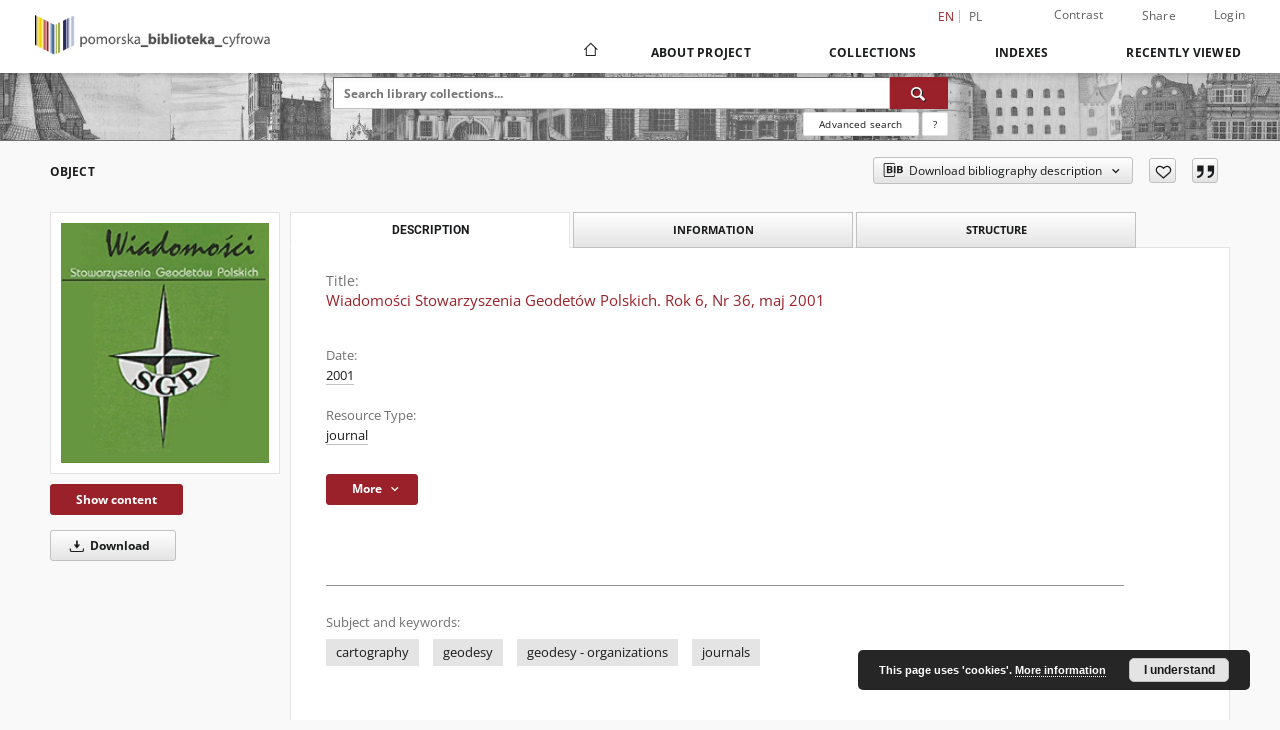

--- FILE ---
content_type: text/html;charset=utf-8
request_url: https://pbc.gda.pl/dlibra/publication/79608/edition/72582
body_size: 14952
content:
<!doctype html>
<html lang="en">
	<head>
		<script src="https://pbc.gda.pl/style/dlibra/default/js/script-jquery.min.js"></script>

		


<meta charset="utf-8">
<meta http-equiv="X-UA-Compatible" content="IE=edge">
<meta name="viewport" content="width=device-width, initial-scale=1">


<title>Wiadomości Stowarzyszenia Geodet&oacute;w Polskich. Rok 6, Nr 36, maj 2001 - Pomeranian Digital Library</title>
<meta name="Description" content="Pomeranian Digital Library provides cultural and scientific heritage of the region of Pomerania: old books, magazines, documents of social, educational materials, regional materials." />

<meta property="og:url"                content="https://pbc.gda.pl/dlibra/publication/79608/edition/72582" />
<meta property="og:type"               content="Object" />
<meta property="og:title"              content="Wiadomości Stowarzyszenia Geodet&oacute;w Polskich. Rok 6, Nr 36, maj 2001 - Pomeranian Digital Library" />
<meta property="og:description"        content="Pomeranian Digital Library provides cultural and scientific heritage of the region of Pomerania: old books, magazines, documents of social, educational materials, regional materials." />
<meta property="og:image"              content="https://pbc.gda.pl/image/edition/thumbnail:docmetadata/72582" />

<link rel="icon" type="image/png" href="https://pbc.gda.pl/style/common/img/icons/favicon.png" sizes="16x16" media="(prefers-color-scheme: light)"> 
<link rel="icon" type="image/png" href="https://pbc.gda.pl/style/common/img/icons/favicon-dark.png" sizes="16x16" media="(prefers-color-scheme: dark)"> 
<link rel="apple-touch-icon" href="https://pbc.gda.pl/style/common/img/icons/apple-touch-icon.png">

<link rel="canonical" href="https://pbc.gda.pl/dlibra/publication/79608/edition/72582?language=en" />

<link rel="stylesheet" href="https://pbc.gda.pl/style/dlibra/default/css/libs.css?20241008142150">
<link rel="stylesheet" href="https://pbc.gda.pl/style/dlibra/default/css/main.css?20241008142150">
<link rel="stylesheet" href="https://pbc.gda.pl/style/dlibra/default/css/colors.css?20241008142150">
<link rel="stylesheet" href="https://pbc.gda.pl/style/dlibra/default/css/custom.css?20241008142150">


	    <link rel="search"  type="application/opensearchdescription+xml" href="https://pbc.gda.pl/PDL_en.xml"  title="PDL" />

										<link rel="meta" type="application/rdf+xml" href="https://pbc.gda.pl/dlibra/rdf.xml?type=e&amp;id=72582"/>
	
	<link rel="schema.DC" href="http://purl.org/dc/elements/1.1/" />
	<!--type is "document" for import all tags into zotero-->
	<meta name="DC.type" content="document" />
	<meta name="DC.identifier" content="https://pbc.gda.pl/publication/79608" />
	
						<meta name="DC.date" content="2001" />
								<meta name="DC.identifier" content="ISSN 1426-4528" />
					<meta name="DC.identifier" content="https://pbc.gda.pl/Content/72582/Wiadomosci_SGP_300dpi_nr_36_maj_2001.pdf" />
								<meta name="DC.subject" content="cartography" />
					<meta name="DC.subject" content="geodesy" />
					<meta name="DC.subject" content="geodesy - organizations" />
					<meta name="DC.subject" content="journals" />
								<meta name="DC.rights" content="Association of Polish Surveyors" />
					<meta name="DC.rights" content="non-commercial use only" />
								<meta name="DC.format" content="application/pdf" />
								<meta name="DC.publisher" content="Association of Polish Surveyors" />
								<meta name="DC.language" content="pol" />
								<meta name="DC.issued" content="2001" />
								<meta name="DC.type" content="journal" />
								<meta name="DC.title" content="Wiadomości Stowarzyszenia Geodet&oacute;w Polskich. Rok 6, Nr 36, maj 2001" />
								<meta name="DC.relation" content="oai:pbc.gda.pl:publication:79608" />
			
										<meta name="citation_title" content="Wiadomości Stowarzyszenia Geodet&oacute;w Polskich. Rok 6, Nr 36, maj 2001" />
				<meta name="citation_pdf_url" content="https://pbc.gda.pl/Content/72582/Wiadomosci_SGP_300dpi_nr_36_maj_2001.pdf" />
				<meta name="citation_online_date" content="2019/01/10" />
		
							<!-- Global site tag (gtag.js) - Google Analytics -->
<script async src="https://www.googletagmanager.com/gtag/js?id=UA-12314809-1"></script>
<script>
  window.dataLayer = window.dataLayer || [];
  function gtag(){dataLayer.push(arguments);}
  gtag('js', new Date());

  gtag('config', 'UA-12314809-1');
</script>



			
				</head>

	<body class="">

		
		<div class="container--main">

			<header class="header--main" tabindex="-1">

  <ul class="skip-links list-unstyled">
    <li><a href="#navigationTop" class="inner" tabindex="0">Skip to main menu</a></li>
        <li><a href="#search-form" class="inner" tabindex="0">Skip to search engine</a></li>
        <li><a href="#main-content" class="inner" tabindex="0">Skip to content</a></li>
    <li><a href="#footer" tabindex="0">Skip to footer</a></li>
  </ul>

      
            
  
  <div class="container--full">
    <nav class="header--top" id="navigationTop">
      <button class="header__menu-toggle navbar-toggle collapsed visible-xs visible-sm" type="button" data-toggle="collapse" data-target="#navbar-collapse" aria-expanded="false" aria-label="Menu">
        <span class="dlibra-icon-menu"></span>
      </button>
      <ul class="header__list hidden-sm hidden-xs">
									      <li class="header__list-item header__list-item--languages hidden-xs hidden-sm">
      <a class="header__list__link header__list__link--language active" href="/" aria-label="English">
          en
      </a>
                                      <a class="header__list__link header__list__link--language" href="https://pbc.gda.pl/dlibra/publication/79608/edition/72582?language=pl" aria-label="polski">pl</a>
                  </li>
      <li class="header__languages-item visible-xs visible-sm">
              <a href="https://pbc.gda.pl/dlibra/publication/79608/edition/72582?language=en" class="header__languages__link active">en</a>
              <a href="https://pbc.gda.pl/dlibra/publication/79608/edition/72582?language=pl" class="header__languages__link ">pl</a>
          </li>
  
				        <li class="header__list-item">
          <button class="header__list__link contrast__link" data-contrast="false">
            <span class="dlibra-icon-contrast"></span>
            Contrast
          </button>
        </li>

        <li class="header__list-item">
          <div class="a2a--header">
            <div class="a2a_kit a2a_kit_size_32 a2a_default_style" data-a2a-url="https://pbc.gda.pl/dlibra/publication/79608/edition/72582?language=en">
              <a class="a2a_dd header__list__link" href="https://www.addtoany.com/share">Share</a>
            </div>
            <script>
               var a2a_config = a2a_config || {};
               a2a_config.onclick = 1;
               a2a_config.locale = "en";
               a2a_config.color_main = "D7E5ED";
               a2a_config.color_border = "9D9D9D";
               a2a_config.color_link_text = "333333";
               a2a_config.color_link_text_hover = "333333";
               a2a_config.color_bg = "d9d9d9";
               a2a_config.icon_color = "#767676";
							 a2a_config.num_services = 6;
							 a2a_config.prioritize = ["facebook", "wykop", "twitter", "pinterest", "email", "gmail"];
            </script>
            <script async src="//static.addtoany.com/menu/page.js"></script>
          </div>
        </li>
        <li class="header__list-item">
                      <a href="https://pbc.gda.pl/dlibra/login?refUrl=aHR0cHM6Ly9wYmMuZ2RhLnBsL2RsaWJyYS9wdWJsaWNhdGlvbi83OTYwOC9lZGl0aW9uLzcyNTgy" class="header__list__link" >
              Login
            </a>
                  </li>
      </ul>
    </nav>
  </div>
  <div class="navbar menu--desktop" role="navigation">
    <div class="container--full">
      <div class="menu__header">
        <a class="menu__logo" href="https://pbc.gda.pl" tabindex="0">
          <img src="https://pbc.gda.pl/style/dlibra/default/img/custom-images/logo.png
" title="Pomeranian Digital Library" alt="Pomeranian Digital Library"/>
        </a>
      </div>
      <div class="menu__collapse js-menu" id="navbar-collapse">
					<div class="menu__back__container visible-xs visible-sm js-back-container">
					</div>
          <button class="header__menu-toggle--inner navbar-toggle collapsed visible-xs visible-sm js-close" type="button" data-toggle="collapse" data-target="#navbar-collapse" aria-expanded="false" aria-label="Close menu"></button>
          <ul class="header__languages visible-xs visible-sm">
                                <li class="header__list-item header__list-item--languages hidden-xs hidden-sm">
      <a class="header__list__link header__list__link--language active" href="/" aria-label="English">
          en
      </a>
                                      <a class="header__list__link header__list__link--language" href="https://pbc.gda.pl/dlibra/publication/79608/edition/72582?language=pl" aria-label="polski">pl</a>
                  </li>
      <li class="header__languages-item visible-xs visible-sm">
              <a href="https://pbc.gda.pl/dlibra/publication/79608/edition/72582?language=en" class="header__languages__link active">en</a>
              <a href="https://pbc.gda.pl/dlibra/publication/79608/edition/72582?language=pl" class="header__languages__link ">pl</a>
          </li>
  
                      </ul>
          <div class="header__user visible-xs visible-sm">
                          <a href="https://pbc.gda.pl/dlibra/login" class="header__user__link pull-left">
                Login
              </a>
							<a href="" class="header__user__link contrast__link" data-contrast="false">
								<span class="dlibra-icon-contrast"></span>
								Contrast
							</a>
              <div class="a2a--header header__user__a2a">
		            <div class="a2a_kit a2a_kit_size_32 a2a_default_style">
		              <a class="a2a_dd header__user__link" href="https://www.addtoany.com/share">Share</a>
		            </div>
		            <script>
		               var a2a_config = a2a_config || {};
		               a2a_config.onclick = 1;
		               a2a_config.locale = "en";
									 a2a_config.num_services = 6;
									 a2a_config.prioritize = ["facebook", "wykop", "twitter", "pinterest", "email", "gmail"];
		            </script>
		            <script async src="//static.addtoany.com/menu/page.js"></script>
		          </div>
                      </div>
          <button class="menu__back hidden js-back">
            <span class="dlibra-icon-chevron-left"></span>
            Back
          </button>
          <ul class="menu__nav nav">
            <li class=" hidden-xs hidden-sm">
                            <a href="https://pbc.gda.pl" class="home" aria-label="Main page">
                <span class="dlibra-icon-home"></span>
              </a>
            </li>
                           	
						<li>
				<a href="#" class="dropdown-toggle hidden-xs hidden-sm js-section-text" data-toggle="dropdown" data-js-section>
					About Project
				</a>
				<a href="#" class="dropdown-toggle visible-xs visible-sm js-section-text" data-toggle="dropdown" data-js-section tabindex="-1">
					About Project
				</a>
								<button class="dlibra-icon-chevron-right visible-xs visible-sm dropdown-toggle dropdown-icon" title="Show/hide objects list" aria-label="Show/hide objects list"></button>
					<ul class="dropdown-menu pull-right">

		<li class="visible-xs header__current js-current">
			<span class="dlibra-icon-chevron-right"></span>
		</li>
									<li>
																					<a href="https://pbc.gda.pl/dlibra/contact" class="menu__nav--no-dropdown">
							Contact
														</a>
				</li>
												<li>
										<a href="https://pbc.gda.pl/dlibra/text?id=about-pbc-partners" class="menu__nav--no-dropdown">
							Partners PBC
									</a>
				</li>
						</ul>
				</li>
			



                           
  <li class="">
    <a href="#" class="dropdown-toggle hidden-xs hidden-sm js-section-text" data-toggle="dropdown"  data-js-section>
      Collections
    </a>
    <a href="#" class="dropdown-toggle visible-xs visible-sm js-section-text" data-toggle="dropdown"  data-js-section tabindex="-1">
      Collections
    </a>
	    <button class="dlibra-icon-chevron-right visible-xs visible-sm dropdown-toggle dropdown-icon" title="Show/hide objects list" aria-label="Show/hide objects list"></button>
    <ul class="dropdown-menu pull-right">
      <li class="visible-xs visible-sm header__current js-current">
        <span class="dlibra-icon-chevron-right"></span>
      </li>
            	
            	<li>
				<button class="dlibra-icon-circle-plus hidden-xs hidden-sm dropdown-toggle dropdown-icon" title="Show/hide objects list" aria-label="Show/hide objects list">
		</button><a href="https://pbc.gda.pl/dlibra/collectiondescription/22" class="js-section-text">
			Resources of project partners
		</a>
		<button class="dlibra-icon-chevron-right visible-xs visible-sm dropdown-toggle dropdown-icon" title="Show/hide objects list" aria-label="Show/hide objects list"></button>
		<ul class="dropdown-menu">
			<li class="visible-xs visible-sm header__current js-current">
				<span class="dlibra-icon-chevron-right"></span>
			</li>
							<li>
				<button class="dlibra-icon-circle-plus hidden-xs hidden-sm dropdown-toggle dropdown-icon" title="Show/hide objects list" aria-label="Show/hide objects list">
		</button><a href="https://pbc.gda.pl/dlibra/collectiondescription/23" class="js-section-text">
			Gdansk University of Technology
		</a>
		<button class="dlibra-icon-chevron-right visible-xs visible-sm dropdown-toggle dropdown-icon" title="Show/hide objects list" aria-label="Show/hide objects list"></button>
		<ul class="dropdown-menu">
			<li class="visible-xs visible-sm header__current js-current">
				<span class="dlibra-icon-chevron-right"></span>
			</li>
							<li>
				<a href="https://pbc.gda.pl/dlibra/collectiondescription/50" class="menu__nav--no-dropdown">
			SAR Archive
		</a>
	</li>
							<li>
				<a href="https://pbc.gda.pl/dlibra/collectiondescription/58" class="menu__nav--no-dropdown">
			Project of Ministry of Culture and National Heritage of the Republic
		</a>
	</li>
							<li>
				<a href="https://pbc.gda.pl/dlibra/collectiondescription/62" class="menu__nav--no-dropdown">
			Government Grant Funds
		</a>
	</li>
					</ul>
	</li>
							<li>
				<button class="dlibra-icon-circle-plus hidden-xs hidden-sm dropdown-toggle dropdown-icon" title="Show/hide objects list" aria-label="Show/hide objects list">
		</button><a href="https://pbc.gda.pl/dlibra/collectiondescription/24" class="js-section-text">
			University of Gdansk
		</a>
		<button class="dlibra-icon-chevron-right visible-xs visible-sm dropdown-toggle dropdown-icon" title="Show/hide objects list" aria-label="Show/hide objects list"></button>
		<ul class="dropdown-menu">
			<li class="visible-xs visible-sm header__current js-current">
				<span class="dlibra-icon-chevron-right"></span>
			</li>
							<li>
				<a href="https://pbc.gda.pl/dlibra/collectiondescription/57" class="menu__nav--no-dropdown">
			History of the University
		</a>
	</li>
							<li>
				<a href="https://pbc.gda.pl/dlibra/collectiondescription/65" class="menu__nav--no-dropdown">
			Government Grant Funds
		</a>
	</li>
					</ul>
	</li>
							<li>
				<a href="https://pbc.gda.pl/dlibra/collectiondescription/25" class="menu__nav--no-dropdown">
			PAN Biblioteka Gdańska
		</a>
	</li>
							<li>
				<a href="https://pbc.gda.pl/dlibra/collectiondescription/30" class="menu__nav--no-dropdown">
			ASP w Gdańsku
		</a>
	</li>
							<li>
				<button class="dlibra-icon-circle-plus hidden-xs hidden-sm dropdown-toggle dropdown-icon" title="Show/hide objects list" aria-label="Show/hide objects list">
		</button><a href="https://pbc.gda.pl/dlibra/collectiondescription/26" class="js-section-text">
			Medical University of Gdańsk
		</a>
		<button class="dlibra-icon-chevron-right visible-xs visible-sm dropdown-toggle dropdown-icon" title="Show/hide objects list" aria-label="Show/hide objects list"></button>
		<ul class="dropdown-menu">
			<li class="visible-xs visible-sm header__current js-current">
				<span class="dlibra-icon-chevron-right"></span>
			</li>
							<li>
				<a href="https://pbc.gda.pl/dlibra/collectiondescription/44" class="menu__nav--no-dropdown">
			Scientific Articles
		</a>
	</li>
							<li>
				<a href="https://pbc.gda.pl/dlibra/collectiondescription/49" class="menu__nav--no-dropdown">
			Habilitations
		</a>
	</li>
							<li>
				<a href="https://pbc.gda.pl/dlibra/collectiondescription/47" class="menu__nav--no-dropdown">
			Educational Materials
		</a>
	</li>
							<li>
				<a href="https://pbc.gda.pl/dlibra/collectiondescription/46" class="menu__nav--no-dropdown">
			Conference Materials
		</a>
	</li>
							<li>
				<a href="https://pbc.gda.pl/dlibra/collectiondescription/35" class="menu__nav--no-dropdown">
			Phd Thesis
		</a>
	</li>
							<li>
				<a href="https://pbc.gda.pl/dlibra/collectiondescription/48" class="menu__nav--no-dropdown">
			Multimedia presentations
		</a>
	</li>
							<li>
				<a href="https://pbc.gda.pl/dlibra/collectiondescription/45" class="menu__nav--no-dropdown">
			Seminar Papers
		</a>
	</li>
					</ul>
	</li>
							<li>
				<a href="https://pbc.gda.pl/dlibra/collectiondescription/33" class="menu__nav--no-dropdown">
			Gdynia Maritime University
		</a>
	</li>
							<li>
				<a href="https://pbc.gda.pl/dlibra/collectiondescription/31" class="menu__nav--no-dropdown">
			Akademia Muzyczna w Gdańsku
		</a>
	</li>
							<li>
				<a href="https://pbc.gda.pl/dlibra/collectiondescription/27" class="menu__nav--no-dropdown">
			AWFiS Gdansk
		</a>
	</li>
							<li>
				<a href="https://pbc.gda.pl/dlibra/collectiondescription/29" class="menu__nav--no-dropdown">
			PBP Gdansk
		</a>
	</li>
							<li>
				<a href="https://pbc.gda.pl/dlibra/collectiondescription/32" class="menu__nav--no-dropdown">
			PBW w Słupsku
		</a>
	</li>
							<li>
				<a href="https://pbc.gda.pl/dlibra/collectiondescription/34" class="menu__nav--no-dropdown">
			PB w Kartuzach
		</a>
	</li>
							<li>
				<a href="https://pbc.gda.pl/dlibra/collectiondescription/28" class="menu__nav--no-dropdown">
			Muzeum PiMK-P w Wejherowie
		</a>
	</li>
							<li>
				<a href="https://pbc.gda.pl/dlibra/collectiondescription/38" class="menu__nav--no-dropdown">
			13. Miejska Biblioteka Publiczna w Gdyni
		</a>
	</li>
							<li>
				<a href="https://pbc.gda.pl/dlibra/collectiondescription/39" class="menu__nav--no-dropdown">
			Morski Instytut Rybacki - Państwowy Instytut Badawczy
		</a>
	</li>
							<li>
				<a href="https://pbc.gda.pl/dlibra/collectiondescription/52" class="menu__nav--no-dropdown">
			Akademia Marynarki Wojennej w Gdyni
		</a>
	</li>
							<li>
				<a href="https://pbc.gda.pl/dlibra/collectiondescription/61" class="menu__nav--no-dropdown">
			Stowarzyszenie Geodetów Polskich
		</a>
	</li>
							<li>
				<button class="dlibra-icon-circle-plus hidden-xs hidden-sm dropdown-toggle dropdown-icon" title="Show/hide objects list" aria-label="Show/hide objects list">
		</button><a href="https://pbc.gda.pl/dlibra/collectiondescription/53" class="js-section-text">
			Uniwersytet Szczeciński - Wydział Kultury Fizycznej i Promocji Zdrowia
		</a>
		<button class="dlibra-icon-chevron-right visible-xs visible-sm dropdown-toggle dropdown-icon" title="Show/hide objects list" aria-label="Show/hide objects list"></button>
		<ul class="dropdown-menu">
			<li class="visible-xs visible-sm header__current js-current">
				<span class="dlibra-icon-chevron-right"></span>
			</li>
							<li>
				<a href="https://pbc.gda.pl/dlibra/collectiondescription/54" class="menu__nav--no-dropdown">
			Scientific Books
		</a>
	</li>
					</ul>
	</li>
							<li>
				<a href="https://pbc.gda.pl/dlibra/collectiondescription/66" class="menu__nav--no-dropdown">
			Pomorska Kolej Metropolitalna
		</a>
	</li>
							<li>
				<a href="https://pbc.gda.pl/dlibra/collectiondescription/67" class="menu__nav--no-dropdown">
			Muzeum Zamkowe w Malborku
		</a>
	</li>
					</ul>
	</li>
            	<li>
				<button class="dlibra-icon-circle-plus hidden-xs hidden-sm dropdown-toggle dropdown-icon" title="Show/hide objects list" aria-label="Show/hide objects list">
		</button><a href="https://pbc.gda.pl/dlibra/collectiondescription/16" class="js-section-text">
			Educational materials
		</a>
		<button class="dlibra-icon-chevron-right visible-xs visible-sm dropdown-toggle dropdown-icon" title="Show/hide objects list" aria-label="Show/hide objects list"></button>
		<ul class="dropdown-menu">
			<li class="visible-xs visible-sm header__current js-current">
				<span class="dlibra-icon-chevron-right"></span>
			</li>
							<li>
				<a href="https://pbc.gda.pl/dlibra/collectiondescription/18" class="menu__nav--no-dropdown">
			Textbooks
		</a>
	</li>
							<li>
				<a href="https://pbc.gda.pl/dlibra/collectiondescription/19" class="menu__nav--no-dropdown">
			Handbooks
		</a>
	</li>
							<li>
				<a href="https://pbc.gda.pl/dlibra/collectiondescription/17" class="menu__nav--no-dropdown">
			PhD Thesis
		</a>
	</li>
							<li>
				<a href="https://pbc.gda.pl/dlibra/collectiondescription/20" class="menu__nav--no-dropdown">
			Scientific Works
		</a>
	</li>
							<li>
				<button class="dlibra-icon-circle-plus hidden-xs hidden-sm dropdown-toggle dropdown-icon" title="Show/hide objects list" aria-label="Show/hide objects list">
		</button><a href="https://pbc.gda.pl/dlibra/collectiondescription/40" class="js-section-text">
			History of education
		</a>
		<button class="dlibra-icon-chevron-right visible-xs visible-sm dropdown-toggle dropdown-icon" title="Show/hide objects list" aria-label="Show/hide objects list"></button>
		<ul class="dropdown-menu">
			<li class="visible-xs visible-sm header__current js-current">
				<span class="dlibra-icon-chevron-right"></span>
			</li>
							<li>
				<a href="https://pbc.gda.pl/dlibra/collectiondescription/41" class="menu__nav--no-dropdown">
			Manual
		</a>
	</li>
							<li>
				<a href="https://pbc.gda.pl/dlibra/collectiondescription/42" class="menu__nav--no-dropdown">
			Curricula
		</a>
	</li>
							<li>
				<a href="https://pbc.gda.pl/dlibra/collectiondescription/43" class="menu__nav--no-dropdown">
			Methodological publications
		</a>
	</li>
					</ul>
	</li>
					</ul>
	</li>
            	<li>
				<button class="dlibra-icon-circle-plus hidden-xs hidden-sm dropdown-toggle dropdown-icon" title="Show/hide objects list" aria-label="Show/hide objects list">
		</button><a href="https://pbc.gda.pl/dlibra/collectiondescription/36" class="js-section-text">
			Contemporary Publications
		</a>
		<button class="dlibra-icon-chevron-right visible-xs visible-sm dropdown-toggle dropdown-icon" title="Show/hide objects list" aria-label="Show/hide objects list"></button>
		<ul class="dropdown-menu">
			<li class="visible-xs visible-sm header__current js-current">
				<span class="dlibra-icon-chevron-right"></span>
			</li>
							<li>
				<a href="https://pbc.gda.pl/dlibra/collectiondescription/37" class="menu__nav--no-dropdown">
			Serials
		</a>
	</li>
					</ul>
	</li>
            	<li>
				<button class="dlibra-icon-circle-plus hidden-xs hidden-sm dropdown-toggle dropdown-icon" title="Show/hide objects list" aria-label="Show/hide objects list">
		</button><a href="https://pbc.gda.pl/dlibra/collectiondescription/4" class="js-section-text">
			Cultural Heritage
		</a>
		<button class="dlibra-icon-chevron-right visible-xs visible-sm dropdown-toggle dropdown-icon" title="Show/hide objects list" aria-label="Show/hide objects list"></button>
		<ul class="dropdown-menu">
			<li class="visible-xs visible-sm header__current js-current">
				<span class="dlibra-icon-chevron-right"></span>
			</li>
							<li>
				<a href="https://pbc.gda.pl/dlibra/collectiondescription/12" class="menu__nav--no-dropdown">
			Manuscripts
		</a>
	</li>
							<li>
				<a href="https://pbc.gda.pl/dlibra/collectiondescription/5" class="menu__nav--no-dropdown">
			Old Printed Books
		</a>
	</li>
							<li>
				<a href="https://pbc.gda.pl/dlibra/collectiondescription/7" class="menu__nav--no-dropdown">
			Books edited between 1800 and 1945
		</a>
	</li>
							<li>
				<a href="https://pbc.gda.pl/dlibra/collectiondescription/8" class="menu__nav--no-dropdown">
			Serials
		</a>
	</li>
							<li>
				<a href="https://pbc.gda.pl/dlibra/collectiondescription/11" class="menu__nav--no-dropdown">
			Ephemera, Pamphlets
		</a>
	</li>
							<li>
				<a href="https://pbc.gda.pl/dlibra/collectiondescription/15" class="menu__nav--no-dropdown">
			Music Notation
		</a>
	</li>
							<li>
				<a href="https://pbc.gda.pl/dlibra/collectiondescription/51" class="menu__nav--no-dropdown">
			Photographs
		</a>
	</li>
					</ul>
	</li>
            	<li>
				<button class="dlibra-icon-circle-plus hidden-xs hidden-sm dropdown-toggle dropdown-icon" title="Show/hide objects list" aria-label="Show/hide objects list">
		</button><a href="https://pbc.gda.pl/dlibra/collectiondescription/3" class="js-section-text">
			Regional Materials
		</a>
		<button class="dlibra-icon-chevron-right visible-xs visible-sm dropdown-toggle dropdown-icon" title="Show/hide objects list" aria-label="Show/hide objects list"></button>
		<ul class="dropdown-menu">
			<li class="visible-xs visible-sm header__current js-current">
				<span class="dlibra-icon-chevron-right"></span>
			</li>
							<li>
				<a href="https://pbc.gda.pl/dlibra/collectiondescription/9" class="menu__nav--no-dropdown">
			Gdansk
		</a>
	</li>
							<li>
				<a href="https://pbc.gda.pl/dlibra/collectiondescription/10" class="menu__nav--no-dropdown">
			Wejherowo
		</a>
	</li>
							<li>
				<button class="dlibra-icon-circle-plus hidden-xs hidden-sm dropdown-toggle dropdown-icon" title="Show/hide objects list" aria-label="Show/hide objects list">
		</button><a href="https://pbc.gda.pl/dlibra/collectiondescription/13" class="js-section-text">
			Postcards
		</a>
		<button class="dlibra-icon-chevron-right visible-xs visible-sm dropdown-toggle dropdown-icon" title="Show/hide objects list" aria-label="Show/hide objects list"></button>
		<ul class="dropdown-menu">
			<li class="visible-xs visible-sm header__current js-current">
				<span class="dlibra-icon-chevron-right"></span>
			</li>
							<li>
				<a href="https://pbc.gda.pl/dlibra/collectiondescription/14" class="menu__nav--no-dropdown">
			Wejherowo
		</a>
	</li>
					</ul>
	</li>
							<li>
				<a href="https://pbc.gda.pl/dlibra/collectiondescription/55" class="menu__nav--no-dropdown">
			Gdynia
		</a>
	</li>
					</ul>
	</li>
            	<li>
				<a href="https://pbc.gda.pl/dlibra/collectiondescription/56" class="menu__nav--no-dropdown">
			Ephemera, Pamphlets
		</a>
	</li>
            	<li>
				<a href="https://pbc.gda.pl/dlibra/collectiondescription/60" class="menu__nav--no-dropdown">
			Geodesy and Cartography
		</a>
	</li>
            	<li>
				<a href="https://pbc.gda.pl/dlibra/collectiondescription/59" class="menu__nav--no-dropdown">
			Digital Museum of the Wrzeszcz district
		</a>
	</li>
            	<li>
				<a href="https://pbc.gda.pl/dlibra/collectiondescription/21" class="menu__nav--no-dropdown">
			Exhibition
		</a>
	</li>
          </ul>
  </li>


                           


<li>
	<a href="#" class="dropdown-toggle hidden-xs hidden-sm js-section-text" data-toggle="dropdown" data-js-section >
		Indexes
	</a>
	<a href="#" class="dropdown-toggle visible-xs visible-sm js-section-text" data-toggle="dropdown" data-js-section  tabindex="-1">
		Indexes
	</a>
		<button class="dlibra-icon-chevron-right visible-xs visible-sm dropdown-toggle dropdown-icon" title="Show/hide objects list" aria-label="Show/hide objects list"></button>
	<ul class="dropdown-menu pull-right">
		<li class="visible-xs visible-sm header__current js-current">
			<span class="dlibra-icon-chevron-right"></span>
		</li>
					<li title="Dublin Core Metadata Element Set, Version 1.1">
				<button class="dlibra-icon-circle-plus hidden-xs hidden-sm dropdown-toggle dropdown-icon" title="Show/hide sub-attributes list" aria-label="Show/hide sub-attributes list">
		</button><a href="https://pbc.gda.pl/dlibra/indexsearch?rdfName=DC&amp;ipp=60&amp;p=0" class="js-section-text">
			Metadata ( Dublin Core ver.1.1 )
		</a>
		<button class="dlibra-icon-chevron-right visible-xs visible-sm dropdown-toggle dropdown-icon" title="Show/hide sub-attributes list" aria-label="Show/hide sub-attributes list"></button>
		<ul class="dropdown-menu">
			<li class="visible-xs visible-sm header__current js-current">
				<span class="dlibra-icon-chevron-right"></span>
			</li>
							<li title="A name given to the resource.">
				<button class="dlibra-icon-circle-plus hidden-xs hidden-sm dropdown-toggle dropdown-icon" title="Show/hide sub-attributes list" aria-label="Show/hide sub-attributes list">
		</button><a href="https://pbc.gda.pl/dlibra/indexsearch?rdfName=Title&amp;ipp=60&amp;p=0" class="js-section-text">
			Title
		</a>
		<button class="dlibra-icon-chevron-right visible-xs visible-sm dropdown-toggle dropdown-icon" title="Show/hide sub-attributes list" aria-label="Show/hide sub-attributes list"></button>
		<ul class="dropdown-menu">
			<li class="visible-xs visible-sm header__current js-current">
				<span class="dlibra-icon-chevron-right"></span>
			</li>
							<li title="">
				<a href="https://pbc.gda.pl/dlibra/indexsearch?rdfName=TitleVariant&amp;ipp=60&amp;p=0" class="menu__nav--no-dropdown">
			Title Variant
		</a>
	</li>
							<li title="A short name of the group (e.g., a journal) this resource belongs to.">
				<a href="https://pbc.gda.pl/dlibra/indexsearch?rdfName=GroupTitle&amp;ipp=60&amp;p=0" class="menu__nav--no-dropdown">
			Group publication title
		</a>
	</li>
					</ul>
	</li>
							<li title="An entity primarily responsible for making the content of the resource.">
				<a href="https://pbc.gda.pl/dlibra/indexsearch?rdfName=Creator&amp;ipp=60&amp;p=0" class="menu__nav--no-dropdown">
			Creator
		</a>
	</li>
							<li title="The topic of the content of the resource.">
				<a href="https://pbc.gda.pl/dlibra/indexsearch?rdfName=Subject&amp;ipp=60&amp;p=0" class="menu__nav--no-dropdown">
			Subject and Keywords
		</a>
	</li>
							<li title="">
				<a href="https://pbc.gda.pl/dlibra/indexsearch?rdfName=Keyword&amp;ipp=60&amp;p=0" class="menu__nav--no-dropdown">
			Subject
		</a>
	</li>
							<li title="An account of the content of the resource.">
				<button class="dlibra-icon-circle-plus hidden-xs hidden-sm dropdown-toggle dropdown-icon" title="Show/hide sub-attributes list" aria-label="Show/hide sub-attributes list">
		</button><a href="https://pbc.gda.pl/dlibra/indexsearch?rdfName=Description&amp;ipp=60&amp;p=0" class="js-section-text">
			Description
		</a>
		<button class="dlibra-icon-chevron-right visible-xs visible-sm dropdown-toggle dropdown-icon" title="Show/hide sub-attributes list" aria-label="Show/hide sub-attributes list"></button>
		<ul class="dropdown-menu">
			<li class="visible-xs visible-sm header__current js-current">
				<span class="dlibra-icon-chevron-right"></span>
			</li>
							<li title="NOTICE OF CONTENTS DOCUMENT">
				<a href="https://pbc.gda.pl/dlibra/indexsearch?rdfName=NoticeOfContentDocument&amp;ipp=60&amp;p=0" class="menu__nav--no-dropdown">
			Notice
		</a>
	</li>
					</ul>
	</li>
							<li title="An entity responsible for making the resource available.">
				<button class="dlibra-icon-circle-plus hidden-xs hidden-sm dropdown-toggle dropdown-icon" title="Show/hide sub-attributes list" aria-label="Show/hide sub-attributes list">
		</button><a href="https://pbc.gda.pl/dlibra/indexsearch?rdfName=Publisher&amp;ipp=60&amp;p=0" class="js-section-text">
			Publisher
		</a>
		<button class="dlibra-icon-chevron-right visible-xs visible-sm dropdown-toggle dropdown-icon" title="Show/hide sub-attributes list" aria-label="Show/hide sub-attributes list"></button>
		<ul class="dropdown-menu">
			<li class="visible-xs visible-sm header__current js-current">
				<span class="dlibra-icon-chevron-right"></span>
			</li>
							<li title="">
				<a href="https://pbc.gda.pl/dlibra/indexsearch?rdfName=placeOfPublication&amp;ipp=60&amp;p=0" class="menu__nav--no-dropdown">
			Place of publication
		</a>
	</li>
					</ul>
	</li>
							<li title="A date associated with an event in the life cycle of the resource.">
				<a href="https://pbc.gda.pl/dlibra/indexsearch?rdfName=Date&amp;ipp=60&amp;p=0" class="menu__nav--no-dropdown">
			Date
		</a>
	</li>
							<li title="">
				<a href="https://pbc.gda.pl/dlibra/indexsearch?rdfName=PlaceOfCreation&amp;ipp=60&amp;p=0" class="menu__nav--no-dropdown">
			Place of creation
		</a>
	</li>
							<li title="">
				<a href="https://pbc.gda.pl/dlibra/indexsearch?rdfName=Created&amp;ipp=60&amp;p=0" class="menu__nav--no-dropdown">
			Date of creation
		</a>
	</li>
							<li title="An entity responsible for making contributions to the content of the resource.">
				<a href="https://pbc.gda.pl/dlibra/indexsearch?rdfName=Contributor&amp;ipp=60&amp;p=0" class="menu__nav--no-dropdown">
			Contributor
		</a>
	</li>
							<li title="The nature or genre of the content of the resource.">
				<a href="https://pbc.gda.pl/dlibra/indexsearch?rdfName=Type&amp;ipp=60&amp;p=0" class="menu__nav--no-dropdown">
			Resource Type
		</a>
	</li>
							<li title="The physical or digital manifestation of the resource.">
				<a href="https://pbc.gda.pl/dlibra/indexsearch?rdfName=Format&amp;ipp=60&amp;p=0" class="menu__nav--no-dropdown">
			Format
		</a>
	</li>
							<li title="An unambiguous reference to the resource within a given context.">
				<a href="https://pbc.gda.pl/dlibra/indexsearch?rdfName=Identifier&amp;ipp=60&amp;p=0" class="menu__nav--no-dropdown">
			Resource Identifier
		</a>
	</li>
							<li title="A Reference to a resource from which the present resource is derived.">
				<button class="dlibra-icon-circle-plus hidden-xs hidden-sm dropdown-toggle dropdown-icon" title="Show/hide sub-attributes list" aria-label="Show/hide sub-attributes list">
		</button><a href="https://pbc.gda.pl/dlibra/indexsearch?rdfName=Source&amp;ipp=60&amp;p=0" class="js-section-text">
			Source
		</a>
		<button class="dlibra-icon-chevron-right visible-xs visible-sm dropdown-toggle dropdown-icon" title="Show/hide sub-attributes list" aria-label="Show/hide sub-attributes list"></button>
		<ul class="dropdown-menu">
			<li class="visible-xs visible-sm header__current js-current">
				<span class="dlibra-icon-chevron-right"></span>
			</li>
							<li title="">
				<a href="https://pbc.gda.pl/dlibra/indexsearch?rdfName=Provenance&amp;ipp=60&amp;p=0" class="menu__nav--no-dropdown">
			Provenance
		</a>
	</li>
							<li title="">
				<a href="https://pbc.gda.pl/dlibra/indexsearch?rdfName=OldCallNumber&amp;ipp=60&amp;p=0" class="menu__nav--no-dropdown">
			Old Call number
		</a>
	</li>
					</ul>
	</li>
							<li title="">
				<a href="https://pbc.gda.pl/dlibra/indexsearch?rdfName=OnlineCatalogue&amp;ipp=60&amp;p=0" class="menu__nav--no-dropdown">
			Online Catalogue
		</a>
	</li>
							<li title="A language of the intellectual content of the resource.">
				<a href="https://pbc.gda.pl/dlibra/indexsearch?rdfName=Language&amp;ipp=60&amp;p=0" class="menu__nav--no-dropdown">
			Language
		</a>
	</li>
							<li title="A reference to a related resource.">
				<a href="https://pbc.gda.pl/dlibra/indexsearch?rdfName=Relation&amp;ipp=60&amp;p=0" class="menu__nav--no-dropdown">
			Relation
		</a>
	</li>
							<li title="The extent or scope of the content of the resource.">
				<a href="https://pbc.gda.pl/dlibra/indexsearch?rdfName=Coverage&amp;ipp=60&amp;p=0" class="menu__nav--no-dropdown">
			Coverage
		</a>
	</li>
							<li title="Information about rights held in and over the resource.">
				<button class="dlibra-icon-circle-plus hidden-xs hidden-sm dropdown-toggle dropdown-icon" title="Show/hide sub-attributes list" aria-label="Show/hide sub-attributes list">
		</button><a href="https://pbc.gda.pl/dlibra/indexsearch?rdfName=Rights&amp;ipp=60&amp;p=0" class="js-section-text">
			Rights Management
		</a>
		<button class="dlibra-icon-chevron-right visible-xs visible-sm dropdown-toggle dropdown-icon" title="Show/hide sub-attributes list" aria-label="Show/hide sub-attributes list"></button>
		<ul class="dropdown-menu">
			<li class="visible-xs visible-sm header__current js-current">
				<span class="dlibra-icon-chevron-right"></span>
			</li>
							<li title="">
				<a href="https://pbc.gda.pl/dlibra/indexsearch?rdfName=RightsHolder&amp;ipp=60&amp;p=0" class="menu__nav--no-dropdown">
			Rights Management
		</a>
	</li>
							<li title="">
				<a href="https://pbc.gda.pl/dlibra/indexsearch?rdfName=AccessRights&amp;ipp=60&amp;p=0" class="menu__nav--no-dropdown">
			Access rights
		</a>
	</li>
							<li title="A legal document giving official permission to do something with the resource">
				<a href="https://pbc.gda.pl/dlibra/indexsearch?rdfName=License&amp;ipp=60&amp;p=0" class="menu__nav--no-dropdown">
			License
		</a>
	</li>
					</ul>
	</li>
							<li title="Readers tags.">
				<a href="https://pbc.gda.pl/dlibra/indexsearch?rdfName=Tags&amp;ipp=60&amp;p=0" class="menu__nav--no-dropdown">
			Tags
		</a>
	</li>
					</ul>
	</li>
					<li title="">
				<a href="https://pbc.gda.pl/dlibra/indexsearch?rdfName=Digitalization&amp;ipp=60&amp;p=0" class="menu__nav--no-dropdown">
			Digitalization
		</a>
	</li>
					<li title="">
				<a href="https://pbc.gda.pl/dlibra/indexsearch?rdfName=Localization&amp;ipp=60&amp;p=0" class="menu__nav--no-dropdown">
			Localization of the Source
		</a>
	</li>
			</ul>
</li>


                           <li>
    <button class="dlibra-icon-chevron-right visible-xs visible-sm dropdown-toggle dropdown-icon" title="Show/hide objects list" aria-label="Show/hide objects list"></button>
  <a href="#" class="dropdown-toggle hidden-xs hidden-sm js-section-text" data-toggle="dropdown" data-js-section>
    Recently viewed
  </a>
  <a href="#" class="dropdown-toggle visible-xs visible-sm js-section-text" data-toggle="dropdown" data-js-section tabindex="-1">
    Recently viewed
  </a>
	<ul class="dropdown-menu pull-right lastviewed">
    <li class="visible-xs visible-sm header__current js-current">
      <span class="dlibra-icon-chevron-right"></span>
    </li>
    <li>
      <a href="#" class="dropdown-toggle js-section-text" data-toggle="dropdown">
        Objects
      </a>
      <button class="dlibra-icon-chevron-right visible-xs visible-sm dropdown-toggle dropdown-icon" title="Show/hide objects list" aria-label="Show/hide objects list"></button>
      <ul class="dropdown-menu pull-right">
        <li class="visible-xs visible-sm header__current js-current">
          <span class="dlibra-icon-chevron-right"></span>
        </li>
		          </ul>
    </li>
    <li>
      <a href="#" class="dropdown-toggle js-section-text" data-toggle="dropdown">
        Collections
      </a>
      <button class="dlibra-icon-chevron-right visible-xs visible-sm dropdown-toggle dropdown-icon" title="Show/hide objects list" aria-label="Show/hide objects list"></button>
      <ul class="dropdown-menu pull-right">
  			<li class="visible-xs visible-sm header__current js-current">
  				<span class="dlibra-icon-chevron-right"></span>
  			</li>
		          </ul>
    </li>
  </ul>
</li>


                      </ul>
          <div class="menu__more hidden js-more">
            <span class="dlibra-icon-chevron-long-down"></span>
          </div>
      </div>
    </div>
  </div>
</header>

							
<section id="search-form">
	<div class="container--full">
		<div class="header__search--subpage parallax-window"
>
			<div class="search__box--subpage">
									<h2 class="search__box--subpage__header" hidden><strong>Pomeranian Digital Library</strong>  contains 131 978 digital objects</h2>
								<form class="search__box--subpage__form" method="get" action="https://pbc.gda.pl/dlibra/results">
					<label class="hidden-access" for="searchInput" title="Search field">Search field</label>
					<input class="search__box--subpage__input" id="searchInput" name="q" placeholder="Search library collections..." required type="text"  maxlength="2001" aria-required="true">
					<input name="action" value="SimpleSearchAction" type="hidden">
					<input name="type" value="-6" type="hidden">
					<input name="p" value="0" type="hidden">
					
										<button class="search__box--subpage__submit" type="submit" title="Search" aria-label="Search">
						<span class="dlibra-icon-search"></span>
					</button>
				</form>

				<div class="search__box--subpage__advanced-container">
					<a href="https://pbc.gda.pl/dlibra/advsearch"
							class="search__box--subpage__advanced"
							aria-label="Advanced search"
							data-advanced-search>
							Advanced search					</a>

					<a href="https://pbc.gda.pl/dlibra/text?id=text-query-format" class="search__box--subpage__advanced-about" aria-label="How to form a search query properly?">
						<span>?</span>
					</a>
				</div>
				<div class="clearfix"></div>
			</div>
					</div>
	</div>
</section>

			
			<div id="main-content" class="anchor"></div>

			
												
<section>
	<div id="publicationComponentData" data-homepageUrl="https://pbc.gda.pl" data-servletName="/dlibra"
		data-isUserLoggedIn="false" data-editionId="72582" data-publicationId="79608"
		data-permReqSuccessMsg="Request sent"
		data-permReqErrorMsg="Sending request failed"
		data-permReqWrongEmailMsg="Wrong email"
		data-permReqEmptyReasonMsg="Message is empty"
		data-youHaveToBeLoggedMsg="You have to be logged in"
		data-favoritesAddedMsg="Added to favorites."
		data-favoritesDeletedMsg="Deleted from favorites"
		data-favoritesErrorMsg="An error occurred while adding to favorites">
	</div>

			<div class="modal fade modal--access" tabindex="-1" role="dialog" data-js-modal="access">
  <div class="modal-dialog js-modal-inner" role="document">
    <div class="modal-content">
      <button type="button" class="modal-close" data-dismiss="modal" aria-label="Close"></button>
      <div class="modal-header">
        <h4 class="modal-title">Secured publication</h4>
      </div>
			<div class="settings__error js-settings-errors">
					<div id="incorrect_captcha" class="settings__error-item js-settings-error" style="display: none;">
						<span>Sending declined. Incorrect text from the image.</span>
						<button class="settings__error-close js-error-close" title="${titleLabel}"
								aria-label="${titleLabel}"></button>
	</div>
	<div id="recaptcha_fail" class="settings__error-item js-settings-error" style="display: none;">
						<span>Sending declined. reCAPTCHA verification has failed.</span>
						<button class="settings__error-close js-error-close" title="${titleLabel}"
								aria-label="${titleLabel}"></button>
	</div>
			</div>
			<form id="sendPermissionRequestForm" action="javascript:void(0)">
				<div class="modal-body">
					 <p class="modal-desc">This publication is unavailable to your account. If you have more privileged account please try to use it
or contact with the institution connected to this digital library.</p>
					 <label class="modal-label" for="userEmail">Type your email<sup>*</sup></label>
					 <input class="modal-input" required type="email" name="userEmail" id="userEmail" value="" >
					 <input type="hidden" name="editionId" value="72582" id="editionId">
					 <input type="hidden" name="publicationId" value="79608" id="publicationId">
					 <label class="modal-label" for="requestReason">Type your reason<sup>*</sup></label>
					 <textarea class="modal-textarea" required name="requestReason" id="requestReason" cols="50" rows="5" ></textarea>
					 <input type="hidden" name="homeURL" id="homeURL" value="https://pbc.gda.pl/dlibra">
					  			<div class="modal-captcha">
			<img id="captcha" src="https://pbc.gda.pl/captcha" width="175" height="40" alt="verification"/>
			<label class="modal-label" for="answer">Enter the text above. <sup>*</sup></label>
			<input class="modal-input" name="answer" id="answer" type="text" size="30" maxLength="30" required
				   aria-required="true"/>
		</div>
					</div>
				<div class="modal-footer">
					<button type="button" class="btn btn-default modal-dismiss" data-dismiss="modal">Cancel</button>
					<button class="modal-submit js-send-request">Send</button>
				</div>
		 </form>
    </div><!-- /.modal-content -->
  </div><!-- /.modal-dialog -->
  <div class="modal-more hidden js-modal-more"></div>
</div><!-- /.modal -->
	
	

			<div class="container--page container--component-object-container">
		<div class="object">
			<div class="object__box--top">
				<h1 class="object__header">Object</h1>
				<div class="object__header-buttons">
					<div class="dropdown object__dropdown">
						<button class="object__dropdown-bib-button dropdown-toggle" type="button" data-toggle="dropdown">
							<span class="dlibra-icon-bib object__dropdown-bib-add"></span>
							<span class="hidden-xs">Download bibliography description</span>
							<span class="dlibra-icon-chevron-down"></span>
						</button>
						<ul class="object__dropdown-bib dropdown-menu pull-right">
							<li>
								<a download="79608.ris" href="https://pbc.gda.pl/dlibra/dlibra.ris?type=e&amp;id=72582">
									ris
								</a>
							</li>
							<li>
								<a download="79608.bib" href="https://pbc.gda.pl/dlibra/dlibra.bib?type=e&amp;id=72582">
									BibTeX
								</a>
							</li>
						</ul>
					</div>
										<button type="button" class="object__button-fav  js-add-fav-object"
						title="Add to favorites" aria-label="Add to favorites"
						data-addToFav="Add to favorites"
						data-deleteFromFav="Remove from favorites"
						data-text-swap=' Remove from favorites'
							data-text-original=' Add to favorites'
						data-ajaxurl="https://pbc.gda.pl/dlibra/ajax.xml"
						data-ajaxparams="wid=Actions&amp;pageId=publication&amp;actionId=AddToFavouriteAction&amp;eid=72582"
						data-addedtofavlab="Added to favourities."
						data-removedfromfavlab="Removed from favourities"
						data-onlylogged="You have to be logged in"
						data-error="An error occured during adding to favourites"
					>
						<span class="dlibra-icon-heart"></span>
					</button>
											<button type="button" class="citations__btn citations__show"
								data-ajaxurl="https://pbc.gda.pl/dlibra/citations.json"
								data-ajaxparams="eid=72582"
								title="Citation">
							<span class="dlibra-icon-citation"></span>
						</button>
														</div>

				<div class="settings__error js-settings-errors">
										<div class="settings__success js-settings-success" style="display: none;">
						<span>Subscribtion state has been changed.</span>
						<button class="settings__error-close js-error-close" title="Close info dialog" aria-label="Close info dialog"></button>
					</div>
					<div class="settings__error-item js-settings-error" style="display: none;" tabindex="-1">
						<span>Error while changing subscribtion state.</span>
						<button class="settings__error-close js-error-close" title="Close info dialog" aria-label="Close info dialog"></button>
					</div>
					<div id="request_sent" class="settings__success" style="display: none;">
						<span>Request for access sent successfully.</span>
						<button class="settings__error-close js-error-close" title="Close info dialog" aria-label="Close info dialog"></button>
					</div>
				</div>
			</div>
			<div class="object__box--left">
				<div class="object__image">
										
																														<a href="https://pbc.gda.pl/dlibra/publication/79608/edition/72582/content" aria-label="Wiadomości Stowarzyszenia Geodet&oacute;w Polskich. Rok 6, Nr 36, maj 2001">
								<img src="https://pbc.gda.pl/image/edition/thumbnail:docmetadata/72582" class="img-responsive" alt="Wiadomości Stowarzyszenia Geodet&oacute;w Polskich. Rok 6, Nr 36, maj 2001"/>
							</a>
															</div>

				
				<div class="object__download">
																		<div class="download__header--all">
								<ul class="download__buttons">
									<li class="download__buttons-item">
										<a class="download__button"  href="https://pbc.gda.pl/dlibra/publication/79608/edition/72582/content">
											Show content
										</a>
									</li>
								</ul>
							</div>
												
																			<a class="download__all-button js-analytics-content " href="https://pbc.gda.pl/Content/72582/download/"
									data-download="Started downloading"
																		download>
								<span class="dlibra-icon-download"></span>
																Download
							</a>
							<div class="clearfix"></div>
															</div>
								</div>
							<div class="object__box--right">
				<ul class="nav nav-tabs object__tabs" role="tablist">
					<li class="tab__item" role="presentation">
					<a href="#description" aria-controls="description" role="tab" data-toggle="tab" class="tab__item--description">Description</a>
					</li>
					<li class="tab__item" role="presentation">
					<a href="#info" aria-controls="info" role="tab" data-toggle="tab" class="tab__item--info">Information</a>
					</li>
										<li class="tab__item" role="presentation">
						<a href="#structure" aria-controls="structure" role="tab" data-toggle="tab" class="tab__item--structure">Structure</a>
					</li>
														</ul>
				<div class="tab-content">
					<div class="tab-content__heading">
						<h2 class="object__title">
															<span class="object__subheader">Title:</span>
								<span class="dlibra-icon-circle-locked"></span>
																																		Wiadomości Stowarzyszenia Geodet&oacute;w Polskich. Rok 6, Nr 36, maj 2001
																						
						</h2>
					</div>

					<!-- first tab start -->
					<div role="tabpanel" class="tab-pane object__pane" id="description">
						<div class="tab-content__container">
							<div class="desc__info">
																																<h3 class="object__subheader">				Date:
		</h3>
		<p class="object__desc">
						
																			<a href="https://pbc.gda.pl//dlibra/metadatasearch?action=AdvancedSearchAction&amp;type=-3&amp;val1=Date:20010101~20011231"
					aria-label="Jan 1, 2001 - Dec 31, 2001">
					2001</a>
					      		</p>
	
																											<h3 class="object__subheader">				Resource Type:
		</h3>
		<p class="object__desc">
						
																			<a href="https://pbc.gda.pl//dlibra/metadatasearch?action=AdvancedSearchAction&amp;type=-3&amp;val1=Type:%22journal%22"
					>
					journal</a>
					      		</p>
	
																		</div>

															<button class="object__more" type="button" data-toggle="collapse" data-target="#moreInfo" data-object-more="More" data-object-less="Less">
									<span class="text">More</span>
									<span class="icon dlibra-icon-chevron-down"></span>
								</button>
								<div id="moreInfo" class="collapse desc__more-info">
																								
													
															<h3 class="object__subheader">				Notice:
		</h3>
		<p class="object__desc">
						
																			<a href="https://pbc.gda.pl//dlibra/metadatasearch?action=AdvancedSearchAction&amp;type=-3&amp;val1=NoticeOfContentDocument:%223500+copies%22"
					>
					3500 copies</a>
					      		</p>
	
																						<h3 class="object__subheader">				Publisher:
		</h3>
		<p class="object__desc">
						
																			<a href="https://pbc.gda.pl//dlibra/metadatasearch?action=AdvancedSearchAction&amp;type=-3&amp;val1=Publisher:%22Association+of+Polish+Surveyors%22"
					>
					Association of Polish Surveyors</a>
					      		</p>
	
															<h3 class="object__subheader">				Place of publication:
		</h3>
		<p class="object__desc">
						
																			<a href="https://pbc.gda.pl//dlibra/metadatasearch?action=AdvancedSearchAction&amp;type=-3&amp;val1=placeOfPublication:%22Warszawa%22"
					>
					Warszawa</a>
					      		</p>
	
																						<h3 class="object__subheader">				Format:
		</h3>
		<p class="object__desc">
						
																			<a href="https://pbc.gda.pl//dlibra/metadatasearch?action=AdvancedSearchAction&amp;type=-3&amp;val1=Format:%22application%5C%2Fpdf%22"
					>
					application/pdf</a>
					      		</p>
	
																<h3 class="object__subheader">				Resource Identifier:
		</h3>
		<p class="object__desc">
						
																			<a href="https://pbc.gda.pl//dlibra/metadatasearch?action=AdvancedSearchAction&amp;type=-3&amp;val1=Identifier:%22ISSN+1426%5C-4528%22"
					>
					ISSN 1426-4528</a>
					      		<span class="divider">;</span>

											<a href="http://fbc.pionier.net.pl/id/oai:pbc.gda.pl:72582" target="_blank">
					oai:pbc.gda.pl:72582<span class="dlibra-icon-chevron-down dlibra-icon-share-mac"></span>
				</a>
			
				      		</p>
	
																<h3 class="object__subheader">				Language:
		</h3>
		<p class="object__desc">
						
																			<a href="https://pbc.gda.pl//dlibra/metadatasearch?action=AdvancedSearchAction&amp;type=-3&amp;val1=Language:%22pol%22"
					>
					pol</a>
					      		</p>
	
														
															<h3 class="object__subheader">				Rights Management:
		</h3>
		<p class="object__desc">
						
																			<a href="https://pbc.gda.pl//dlibra/metadatasearch?action=AdvancedSearchAction&amp;type=-3&amp;val1=RightsHolder:%22Association+of+Polish+Surveyors%22"
					>
					Association of Polish Surveyors</a>
					      		</p>
	
																<h3 class="object__subheader">				Access rights:
		</h3>
		<p class="object__desc">
						
																			<a href="https://pbc.gda.pl//dlibra/metadatasearch?action=AdvancedSearchAction&amp;type=-3&amp;val1=AccessRights:%22non%5C-commercial+use+only%22"
					>
					non-commercial use only</a>
					      		</p>
	
																																									<h3 class="object__subheader">				Digitalization:
		</h3>
		<p class="object__desc">
						
																			<a href="https://pbc.gda.pl//dlibra/metadatasearch?action=AdvancedSearchAction&amp;type=-3&amp;val1=Digitalization:%22Gda%C5%84sk+University+of+Technology+Library%22"
					>
					Gdańsk University of Technology Library</a>
					      		</p>
	
																													<h3 class="object__subheader">				Localization of the Source:
		</h3>
		<p class="object__desc">
						
																			<a href="https://pbc.gda.pl//dlibra/metadatasearch?action=AdvancedSearchAction&amp;type=-3&amp;val1=Localization:%22Association+of+Polish+Surveyors%22"
					>
					Association of Polish Surveyors</a>
					      		</p>
	
																					<div class="exlibris__container">
																			</div>
								</div>
								<div class="clearfix"></div>
							
							<div class="tab-content__footer">
																	<h3 class="object__subheader">Subject and keywords:</h3>
																																			<a class="object__keyword" href="https://pbc.gda.pl/dlibra/metadatasearch?action=AdvancedSearchAction&amp;type=-3&amp;val1=Subject:%22cartography%22">
											cartography
										</a>
																			<a class="object__keyword" href="https://pbc.gda.pl/dlibra/metadatasearch?action=AdvancedSearchAction&amp;type=-3&amp;val1=Subject:%22geodesy%22">
											geodesy
										</a>
																			<a class="object__keyword" href="https://pbc.gda.pl/dlibra/metadatasearch?action=AdvancedSearchAction&amp;type=-3&amp;val1=Subject:%22geodesy+%5C-+organizations%22">
											geodesy - organizations
										</a>
																			<a class="object__keyword" href="https://pbc.gda.pl/dlibra/metadatasearch?action=AdvancedSearchAction&amp;type=-3&amp;val1=Subject:%22journals%22">
											journals
										</a>
																								</div>
						</div>
					</div>
					<!-- first tab end -->

					<!-- second tab start -->
					<div role="tabpanel" class="tab-pane fade object__pane" id="info">
						<div class="tab-content__container">
							<div class="desc__info">
								<h3 class="object__subheader">Object collections:</h3>
								<ul class="tab-content__collection-list">
																														<li class="tab-content__collection-list-item">
																									<a class="tab-content__collection-link"  href="https://pbc.gda.pl/dlibra/collectiondescription/64">
														Pomeranian Digital Library
													</a>
																											>
																																						<a class="tab-content__collection-link"  href="https://pbc.gda.pl/dlibra/collectiondescription/22">
														Resources of project partners
													</a>
																																				</li>
																					<li class="tab-content__collection-list-item">
																									<a class="tab-content__collection-link"  href="https://pbc.gda.pl/dlibra/collectiondescription/64">
														Pomeranian Digital Library
													</a>
																											>
																																						<a class="tab-content__collection-link"  href="https://pbc.gda.pl/dlibra/collectiondescription/36">
														Contemporary Publications
													</a>
																											>
																																						<a class="tab-content__collection-link"  href="https://pbc.gda.pl/dlibra/collectiondescription/37">
														Serials
													</a>
																																				</li>
																					<li class="tab-content__collection-list-item">
																									<a class="tab-content__collection-link"  href="https://pbc.gda.pl/dlibra/collectiondescription/64">
														Pomeranian Digital Library
													</a>
																											>
																																						<a class="tab-content__collection-link"  href="https://pbc.gda.pl/dlibra/collectiondescription/56">
														Ephemera, Pamphlets
													</a>
																																				</li>
																					<li class="tab-content__collection-list-item">
																									<a class="tab-content__collection-link"  href="https://pbc.gda.pl/dlibra/collectiondescription/64">
														Pomeranian Digital Library
													</a>
																											>
																																						<a class="tab-content__collection-link"  href="https://pbc.gda.pl/dlibra/collectiondescription/60">
														Geodesy and Cartography
													</a>
																																				</li>
																					<li class="tab-content__collection-list-item">
																									<a class="tab-content__collection-link"  href="https://pbc.gda.pl/dlibra/collectiondescription/64">
														Pomeranian Digital Library
													</a>
																											>
																																						<a class="tab-content__collection-link"  href="https://pbc.gda.pl/dlibra/collectiondescription/22">
														Resources of project partners
													</a>
																											>
																																						<a class="tab-content__collection-link"  href="https://pbc.gda.pl/dlibra/collectiondescription/61">
														Stowarzyszenie Geodet&oacute;w Polskich
													</a>
																																				</li>
																											</ul>

								<h3 class="object__subheader">
									Last modified:
								</h3>
								<p class="object__desc">
																		Nov 7, 2023
																	</p>

																	<h3 class="object__subheader">In our library since:</h3>
									<p class="object__desc">Jan 10, 2019</p>
									<h3 class="object__subheader">Number of object content hits:</h3>
									<p class="object__desc">124</p>

																	
								<h3 class="object__subheader">All available object's versions:</h3>
								<p class="object__desc">
									<a href="https://pbc.gda.pl/publication/79608">https://pbc.gda.pl/publication/79608</a>
								</p>

								<h3 class="object__subheader">Show description in RDF format:</h3>
								<p class="object__desc">
									<a class="object__button-link" href="https://pbc.gda.pl/dlibra/rdf.xml?type=e&amp;id=72582" target="_blank">
										RDF
									</a>
								</p>

																	<h3 class="object__subheader">Show description in OAI-PMH format:</h3>
									<p class="object__desc">
										<a class="object__button-link" href="https://pbc.gda.pl/dlibra/oai-pmh-repository.xml?verb=GetRecord&amp;metadataPrefix=oai_dc&amp;identifier=oai:pbc.gda.pl:72582"  target="_blank">
											OAI-PMH
										</a>
									</p>
																<div class="tab-content__footer"></div>
							</div>
						</div>
					</div>
					<!-- second tab end -->

					<!-- third tab start -->
					<div role="tabpanel" class="tab-pane fade object__pane" id="structure">
						<ul class="tab-content__tree-list">
										<li class="tab-content__tree-list-item">
			
	<div class="tab-content__tree-fake-list-item ">
				<a class="tab-content__tree-link "
				href="https://pbc.gda.pl/dlibra/publication/79561#structure" aria-label="Go to object description">
			<span class="dlibra-icon-circle-chevron-right"></span>
			Wiadomości Stowarzyszenia Geodet&oacute;w Polskich
		</a>
	</div>

			<ul class="tab-content__tree-sublist">
										<li class="tab-content__tree-list-item">
			
	<div class="tab-content__tree-fake-list-item ">
					<div class="tab-content__tree-icons-holder">

									<a href="https://pbc.gda.pl/dlibra/publication/79562/edition/72541/content?ref=struct" aria-label="Show content" rel="gal">
						<span class="dlibra-icon-file icon"></span>
					</a>
							</div>
				<a class="tab-content__tree-link "
				href="https://pbc.gda.pl/dlibra/publication/79562/edition/72541" aria-label="Go to object description">
			<span class="dlibra-icon-circle-chevron-right"></span>
			Wiadomości Stowarzyszenia Geodet&oacute;w Polskich. Rok 1(1), styczeń 1996
		</a>
	</div>
		</li>
											<li class="tab-content__tree-list-item">
			
	<div class="tab-content__tree-fake-list-item ">
					<div class="tab-content__tree-icons-holder">

									<a href="https://pbc.gda.pl/dlibra/publication/79563/edition/72542/content?ref=struct" aria-label="Show content" rel="gal">
						<span class="dlibra-icon-file icon"></span>
					</a>
							</div>
				<a class="tab-content__tree-link "
				href="https://pbc.gda.pl/dlibra/publication/79563/edition/72542" aria-label="Go to object description">
			<span class="dlibra-icon-circle-chevron-right"></span>
			Wiadomości Stowarzyszenia Geodet&oacute;w Polskich. Rok 1, Nr 2, marzec 1996
		</a>
	</div>
		</li>
											<li class="tab-content__tree-list-item">
			
	<div class="tab-content__tree-fake-list-item ">
					<div class="tab-content__tree-icons-holder">

									<a href="https://pbc.gda.pl/dlibra/publication/79564/edition/72543/content?ref=struct" aria-label="Show content" rel="gal">
						<span class="dlibra-icon-file icon"></span>
					</a>
							</div>
				<a class="tab-content__tree-link "
				href="https://pbc.gda.pl/dlibra/publication/79564/edition/72543" aria-label="Go to object description">
			<span class="dlibra-icon-circle-chevron-right"></span>
			Wiadomości Stowarzyszenia Geodet&oacute;w Polskich. Rok 1, Nr 3, kwiecień 1996
		</a>
	</div>
		</li>
											<li class="tab-content__tree-list-item">
			
	<div class="tab-content__tree-fake-list-item ">
					<div class="tab-content__tree-icons-holder">

									<a href="https://pbc.gda.pl/dlibra/publication/79565/edition/72544/content?ref=struct" aria-label="Show content" rel="gal">
						<span class="dlibra-icon-file icon"></span>
					</a>
							</div>
				<a class="tab-content__tree-link "
				href="https://pbc.gda.pl/dlibra/publication/79565/edition/72544" aria-label="Go to object description">
			<span class="dlibra-icon-circle-chevron-right"></span>
			Wiadomości Stowarzyszenia Geodet&oacute;w Polskich. Rok 1, Nr 4, czerwiec 1996
		</a>
	</div>
		</li>
											<li class="tab-content__tree-list-item">
			
	<div class="tab-content__tree-fake-list-item ">
					<div class="tab-content__tree-icons-holder">

									<a href="https://pbc.gda.pl/dlibra/publication/79566/edition/72545/content?ref=struct" aria-label="Show content" rel="gal">
						<span class="dlibra-icon-file icon"></span>
					</a>
							</div>
				<a class="tab-content__tree-link "
				href="https://pbc.gda.pl/dlibra/publication/79566/edition/72545" aria-label="Go to object description">
			<span class="dlibra-icon-circle-chevron-right"></span>
			Wiadomości Stowarzyszenia Geodet&oacute;w Polskich. Rok 1, Nr 5, lipiec 1996
		</a>
	</div>
		</li>
											<li class="tab-content__tree-list-item">
			
	<div class="tab-content__tree-fake-list-item ">
					<div class="tab-content__tree-icons-holder">

									<a href="https://pbc.gda.pl/dlibra/publication/79567/edition/72546/content?ref=struct" aria-label="Show content" rel="gal">
						<span class="dlibra-icon-file icon"></span>
					</a>
							</div>
				<a class="tab-content__tree-link "
				href="https://pbc.gda.pl/dlibra/publication/79567/edition/72546" aria-label="Go to object description">
			<span class="dlibra-icon-circle-chevron-right"></span>
			Wiadomości Stowarzyszenia Geodet&oacute;w Polskich. Rok 1, Nr 6, październik 1996
		</a>
	</div>
		</li>
											<li class="tab-content__tree-list-item">
			
	<div class="tab-content__tree-fake-list-item ">
					<div class="tab-content__tree-icons-holder">

									<a href="https://pbc.gda.pl/dlibra/publication/79568/edition/72547/content?ref=struct" aria-label="Show content" rel="gal">
						<span class="dlibra-icon-file icon"></span>
					</a>
							</div>
				<a class="tab-content__tree-link "
				href="https://pbc.gda.pl/dlibra/publication/79568/edition/72547" aria-label="Go to object description">
			<span class="dlibra-icon-circle-chevron-right"></span>
			Wiadomości Stowarzyszenia Geodet&oacute;w Polskich. Rok 1, Nr 7, grudzień 1996
		</a>
	</div>
		</li>
											<li class="tab-content__tree-list-item">
			
	<div class="tab-content__tree-fake-list-item ">
					<div class="tab-content__tree-icons-holder">

									<a href="https://pbc.gda.pl/dlibra/publication/79578/edition/72552/content?ref=struct" aria-label="Show content" rel="gal">
						<span class="dlibra-icon-file icon"></span>
					</a>
							</div>
				<a class="tab-content__tree-link "
				href="https://pbc.gda.pl/dlibra/publication/79578/edition/72552" aria-label="Go to object description">
			<span class="dlibra-icon-circle-chevron-right"></span>
			Wiadomości Stowarzyszenia Geodet&oacute;w Polskich. Rok 2, Nr 8, luty 1997
		</a>
	</div>
		</li>
											<li class="tab-content__tree-list-item">
			
	<div class="tab-content__tree-fake-list-item ">
					<div class="tab-content__tree-icons-holder">

									<a href="https://pbc.gda.pl/dlibra/publication/79579/edition/72553/content?ref=struct" aria-label="Show content" rel="gal">
						<span class="dlibra-icon-file icon"></span>
					</a>
							</div>
				<a class="tab-content__tree-link "
				href="https://pbc.gda.pl/dlibra/publication/79579/edition/72553" aria-label="Go to object description">
			<span class="dlibra-icon-circle-chevron-right"></span>
			Wiadomości Stowarzyszenia Geodet&oacute;w Polskich. Rok 2, Nr 9, kwiecień 1997
		</a>
	</div>
		</li>
											<li class="tab-content__tree-list-item">
			
	<div class="tab-content__tree-fake-list-item ">
					<div class="tab-content__tree-icons-holder">

									<a href="https://pbc.gda.pl/dlibra/publication/79580/edition/72554/content?ref=struct" aria-label="Show content" rel="gal">
						<span class="dlibra-icon-file icon"></span>
					</a>
							</div>
				<a class="tab-content__tree-link "
				href="https://pbc.gda.pl/dlibra/publication/79580/edition/72554" aria-label="Go to object description">
			<span class="dlibra-icon-circle-chevron-right"></span>
			Wiadomości Stowarzyszenia Geodet&oacute;w Polskich. Rok 2, Nr 10, czerwiec 1997
		</a>
	</div>
		</li>
											<li class="tab-content__tree-list-item">
			
	<div class="tab-content__tree-fake-list-item ">
					<div class="tab-content__tree-icons-holder">

									<a href="https://pbc.gda.pl/dlibra/publication/79581/edition/72555/content?ref=struct" aria-label="Show content" rel="gal">
						<span class="dlibra-icon-file icon"></span>
					</a>
							</div>
				<a class="tab-content__tree-link "
				href="https://pbc.gda.pl/dlibra/publication/79581/edition/72555" aria-label="Go to object description">
			<span class="dlibra-icon-circle-chevron-right"></span>
			Wiadomości Stowarzyszenia Geodet&oacute;w Polskich. Rok 2, Nr 11, sierpień 1997
		</a>
	</div>
		</li>
											<li class="tab-content__tree-list-item">
			
	<div class="tab-content__tree-fake-list-item ">
					<div class="tab-content__tree-icons-holder">

									<a href="https://pbc.gda.pl/dlibra/publication/79582/edition/72556/content?ref=struct" aria-label="Show content" rel="gal">
						<span class="dlibra-icon-file icon"></span>
					</a>
							</div>
				<a class="tab-content__tree-link "
				href="https://pbc.gda.pl/dlibra/publication/79582/edition/72556" aria-label="Go to object description">
			<span class="dlibra-icon-circle-chevron-right"></span>
			Wiadomości Stowarzyszenia Geodet&oacute;w Polskich. Rok 2, Nr 12, październik 1997
		</a>
	</div>
		</li>
											<li class="tab-content__tree-list-item">
			
	<div class="tab-content__tree-fake-list-item ">
					<div class="tab-content__tree-icons-holder">

									<a href="https://pbc.gda.pl/dlibra/publication/79583/edition/72557/content?ref=struct" aria-label="Show content" rel="gal">
						<span class="dlibra-icon-file icon"></span>
					</a>
							</div>
				<a class="tab-content__tree-link "
				href="https://pbc.gda.pl/dlibra/publication/79583/edition/72557" aria-label="Go to object description">
			<span class="dlibra-icon-circle-chevron-right"></span>
			Wiadomości Stowarzyszenia Geodet&oacute;w Polskich. Rok 2, Nr 13, listopad 1997
		</a>
	</div>
		</li>
											<li class="tab-content__tree-list-item">
			
	<div class="tab-content__tree-fake-list-item ">
					<div class="tab-content__tree-icons-holder">

									<a href="https://pbc.gda.pl/dlibra/publication/79584/edition/72558/content?ref=struct" aria-label="Show content" rel="gal">
						<span class="dlibra-icon-file icon"></span>
					</a>
							</div>
				<a class="tab-content__tree-link "
				href="https://pbc.gda.pl/dlibra/publication/79584/edition/72558" aria-label="Go to object description">
			<span class="dlibra-icon-circle-chevron-right"></span>
			Wiadomości Stowarzyszenia Geodet&oacute;w Polskich. Rok 2, Nr 14, grudzień 1997
		</a>
	</div>
		</li>
											<li class="tab-content__tree-list-item">
			
	<div class="tab-content__tree-fake-list-item ">
					<div class="tab-content__tree-icons-holder">

									<a href="https://pbc.gda.pl/dlibra/publication/79585/edition/72559/content?ref=struct" aria-label="Show content" rel="gal">
						<span class="dlibra-icon-file icon"></span>
					</a>
							</div>
				<a class="tab-content__tree-link "
				href="https://pbc.gda.pl/dlibra/publication/79585/edition/72559" aria-label="Go to object description">
			<span class="dlibra-icon-circle-chevron-right"></span>
			Wiadomości Stowarzyszenia Geodet&oacute;w Polskich. Rok 3, Nr 15, luty 1997
		</a>
	</div>
		</li>
											<li class="tab-content__tree-list-item">
			
	<div class="tab-content__tree-fake-list-item ">
					<div class="tab-content__tree-icons-holder">

									<a href="https://pbc.gda.pl/dlibra/publication/79586/edition/72560/content?ref=struct" aria-label="Show content" rel="gal">
						<span class="dlibra-icon-file icon"></span>
					</a>
							</div>
				<a class="tab-content__tree-link "
				href="https://pbc.gda.pl/dlibra/publication/79586/edition/72560" aria-label="Go to object description">
			<span class="dlibra-icon-circle-chevron-right"></span>
			Wiadomości Stowarzyszenia Geodet&oacute;w Polskich. Rok 3, Nr 16, kwiecień 1998
		</a>
	</div>
		</li>
											<li class="tab-content__tree-list-item">
			
	<div class="tab-content__tree-fake-list-item ">
					<div class="tab-content__tree-icons-holder">

									<a href="https://pbc.gda.pl/dlibra/publication/79587/edition/72561/content?ref=struct" aria-label="Show content" rel="gal">
						<span class="dlibra-icon-file icon"></span>
					</a>
							</div>
				<a class="tab-content__tree-link "
				href="https://pbc.gda.pl/dlibra/publication/79587/edition/72561" aria-label="Go to object description">
			<span class="dlibra-icon-circle-chevron-right"></span>
			Wiadomości Stowarzyszenia Geodet&oacute;w Polskich. Rok 3, Nr 17, maj 1998
		</a>
	</div>
		</li>
											<li class="tab-content__tree-list-item">
			
	<div class="tab-content__tree-fake-list-item ">
					<div class="tab-content__tree-icons-holder">

									<a href="https://pbc.gda.pl/dlibra/publication/79588/edition/72562/content?ref=struct" aria-label="Show content" rel="gal">
						<span class="dlibra-icon-file icon"></span>
					</a>
							</div>
				<a class="tab-content__tree-link "
				href="https://pbc.gda.pl/dlibra/publication/79588/edition/72562" aria-label="Go to object description">
			<span class="dlibra-icon-circle-chevron-right"></span>
			Wiadomości Stowarzyszenia Geodet&oacute;w Polskich. Rok 3, Nr 18, czerwiec 1998
		</a>
	</div>
		</li>
											<li class="tab-content__tree-list-item">
			
	<div class="tab-content__tree-fake-list-item ">
					<div class="tab-content__tree-icons-holder">

									<a href="https://pbc.gda.pl/dlibra/publication/79589/edition/72563/content?ref=struct" aria-label="Show content" rel="gal">
						<span class="dlibra-icon-file icon"></span>
					</a>
							</div>
				<a class="tab-content__tree-link "
				href="https://pbc.gda.pl/dlibra/publication/79589/edition/72563" aria-label="Go to object description">
			<span class="dlibra-icon-circle-chevron-right"></span>
			Wiadomości Stowarzyszenia Geodet&oacute;w Polskich. Rok 3, Nr 19, lipiec 1998
		</a>
	</div>
		</li>
											<li class="tab-content__tree-list-item">
			
	<div class="tab-content__tree-fake-list-item ">
					<div class="tab-content__tree-icons-holder">

									<a href="https://pbc.gda.pl/dlibra/publication/79590/edition/72564/content?ref=struct" aria-label="Show content" rel="gal">
						<span class="dlibra-icon-file icon"></span>
					</a>
							</div>
				<a class="tab-content__tree-link "
				href="https://pbc.gda.pl/dlibra/publication/79590/edition/72564" aria-label="Go to object description">
			<span class="dlibra-icon-circle-chevron-right"></span>
			Wiadomości Stowarzyszenia Geodet&oacute;w Polskich. Rok 3, Nr 20, sierpień 1998
		</a>
	</div>
		</li>
											<li class="tab-content__tree-list-item">
			
	<div class="tab-content__tree-fake-list-item ">
					<div class="tab-content__tree-icons-holder">

									<a href="https://pbc.gda.pl/dlibra/publication/79591/edition/72565/content?ref=struct" aria-label="Show content" rel="gal">
						<span class="dlibra-icon-file icon"></span>
					</a>
							</div>
				<a class="tab-content__tree-link "
				href="https://pbc.gda.pl/dlibra/publication/79591/edition/72565" aria-label="Go to object description">
			<span class="dlibra-icon-circle-chevron-right"></span>
			Wiadomości Stowarzyszenia Geodet&oacute;w Polskich. Rok 3, Nr 21, grudzień 1998
		</a>
	</div>
		</li>
											<li class="tab-content__tree-list-item">
			
	<div class="tab-content__tree-fake-list-item ">
					<div class="tab-content__tree-icons-holder">

									<a href="https://pbc.gda.pl/dlibra/publication/79592/edition/72566/content?ref=struct" aria-label="Show content" rel="gal">
						<span class="dlibra-icon-file icon"></span>
					</a>
							</div>
				<a class="tab-content__tree-link "
				href="https://pbc.gda.pl/dlibra/publication/79592/edition/72566" aria-label="Go to object description">
			<span class="dlibra-icon-circle-chevron-right"></span>
			Wiadomości Stowarzyszenia Geodet&oacute;w Polskich. Rok 4, Nr 22, luty 1999
		</a>
	</div>
		</li>
											<li class="tab-content__tree-list-item">
			
	<div class="tab-content__tree-fake-list-item ">
					<div class="tab-content__tree-icons-holder">

									<a href="https://pbc.gda.pl/dlibra/publication/79594/edition/72568/content?ref=struct" aria-label="Show content" rel="gal">
						<span class="dlibra-icon-file icon"></span>
					</a>
							</div>
				<a class="tab-content__tree-link "
				href="https://pbc.gda.pl/dlibra/publication/79594/edition/72568" aria-label="Go to object description">
			<span class="dlibra-icon-circle-chevron-right"></span>
			Wiadomości Stowarzyszenia Geodet&oacute;w Polskich. Rok 4, Nr 23, kwiecień 1999
		</a>
	</div>
		</li>
											<li class="tab-content__tree-list-item">
			
	<div class="tab-content__tree-fake-list-item ">
					<div class="tab-content__tree-icons-holder">

									<a href="https://pbc.gda.pl/dlibra/publication/79595/edition/72569/content?ref=struct" aria-label="Show content" rel="gal">
						<span class="dlibra-icon-file icon"></span>
					</a>
							</div>
				<a class="tab-content__tree-link "
				href="https://pbc.gda.pl/dlibra/publication/79595/edition/72569" aria-label="Go to object description">
			<span class="dlibra-icon-circle-chevron-right"></span>
			Wiadomości Stowarzyszenia Geodet&oacute;w Polskich. Rok 4, Nr 24, czerwiec 1999
		</a>
	</div>
		</li>
											<li class="tab-content__tree-list-item">
			
	<div class="tab-content__tree-fake-list-item ">
					<div class="tab-content__tree-icons-holder">

									<a href="https://pbc.gda.pl/dlibra/publication/79596/edition/72570/content?ref=struct" aria-label="Show content" rel="gal">
						<span class="dlibra-icon-file icon"></span>
					</a>
							</div>
				<a class="tab-content__tree-link "
				href="https://pbc.gda.pl/dlibra/publication/79596/edition/72570" aria-label="Go to object description">
			<span class="dlibra-icon-circle-chevron-right"></span>
			Wiadomości Stowarzyszenia Geodet&oacute;w Polskich. Rok 4, Nr 25, lipiec 1999
		</a>
	</div>
		</li>
											<li class="tab-content__tree-list-item">
			
	<div class="tab-content__tree-fake-list-item ">
					<div class="tab-content__tree-icons-holder">

									<a href="https://pbc.gda.pl/dlibra/publication/79597/edition/72571/content?ref=struct" aria-label="Show content" rel="gal">
						<span class="dlibra-icon-file icon"></span>
					</a>
							</div>
				<a class="tab-content__tree-link "
				href="https://pbc.gda.pl/dlibra/publication/79597/edition/72571" aria-label="Go to object description">
			<span class="dlibra-icon-circle-chevron-right"></span>
			Wiadomości Stowarzyszenia Geodet&oacute;w Polskich. Rok 4, Nr 26, październik 1999
		</a>
	</div>
		</li>
											<li class="tab-content__tree-list-item">
			
	<div class="tab-content__tree-fake-list-item ">
					<div class="tab-content__tree-icons-holder">

									<a href="https://pbc.gda.pl/dlibra/publication/79598/edition/72572/content?ref=struct" aria-label="Show content" rel="gal">
						<span class="dlibra-icon-file icon"></span>
					</a>
							</div>
				<a class="tab-content__tree-link "
				href="https://pbc.gda.pl/dlibra/publication/79598/edition/72572" aria-label="Go to object description">
			<span class="dlibra-icon-circle-chevron-right"></span>
			Wiadomości Stowarzyszenia Geodet&oacute;w Polskich. Rok 4, Nr 27, grudzień 1999
		</a>
	</div>
		</li>
											<li class="tab-content__tree-list-item">
			
	<div class="tab-content__tree-fake-list-item ">
					<div class="tab-content__tree-icons-holder">

									<a href="https://pbc.gda.pl/dlibra/publication/79599/edition/72573/content?ref=struct" aria-label="Show content" rel="gal">
						<span class="dlibra-icon-file icon"></span>
					</a>
							</div>
				<a class="tab-content__tree-link "
				href="https://pbc.gda.pl/dlibra/publication/79599/edition/72573" aria-label="Go to object description">
			<span class="dlibra-icon-circle-chevron-right"></span>
			Wiadomości Stowarzyszenia Geodet&oacute;w Polskich. Rok 5, Nr 28, luty 2000
		</a>
	</div>
		</li>
											<li class="tab-content__tree-list-item">
			
	<div class="tab-content__tree-fake-list-item ">
					<div class="tab-content__tree-icons-holder">

									<a href="https://pbc.gda.pl/dlibra/publication/79601/edition/72575/content?ref=struct" aria-label="Show content" rel="gal">
						<span class="dlibra-icon-file icon"></span>
					</a>
							</div>
				<a class="tab-content__tree-link "
				href="https://pbc.gda.pl/dlibra/publication/79601/edition/72575" aria-label="Go to object description">
			<span class="dlibra-icon-circle-chevron-right"></span>
			Wiadomości Stowarzyszenia Geodet&oacute;w Polskich. Rok 5, Nr 29, maj 2000
		</a>
	</div>
		</li>
											<li class="tab-content__tree-list-item">
			
	<div class="tab-content__tree-fake-list-item ">
					<div class="tab-content__tree-icons-holder">

									<a href="https://pbc.gda.pl/dlibra/publication/79602/edition/72576/content?ref=struct" aria-label="Show content" rel="gal">
						<span class="dlibra-icon-file icon"></span>
					</a>
							</div>
				<a class="tab-content__tree-link "
				href="https://pbc.gda.pl/dlibra/publication/79602/edition/72576" aria-label="Go to object description">
			<span class="dlibra-icon-circle-chevron-right"></span>
			Wiadomości Stowarzyszenia Geodet&oacute;w Polskich. Rok 5, Nr 30, czerwiec 2000
		</a>
	</div>
		</li>
											<li class="tab-content__tree-list-item">
			
	<div class="tab-content__tree-fake-list-item ">
					<div class="tab-content__tree-icons-holder">

									<a href="https://pbc.gda.pl/dlibra/publication/79603/edition/72577/content?ref=struct" aria-label="Show content" rel="gal">
						<span class="dlibra-icon-file icon"></span>
					</a>
							</div>
				<a class="tab-content__tree-link "
				href="https://pbc.gda.pl/dlibra/publication/79603/edition/72577" aria-label="Go to object description">
			<span class="dlibra-icon-circle-chevron-right"></span>
			Wiadomości Stowarzyszenia Geodet&oacute;w Polskich. Rok 5, Nr 31, lipiec 2000
		</a>
	</div>
		</li>
											<li class="tab-content__tree-list-item">
			
	<div class="tab-content__tree-fake-list-item ">
					<div class="tab-content__tree-icons-holder">

									<a href="https://pbc.gda.pl/dlibra/publication/79604/edition/72578/content?ref=struct" aria-label="Show content" rel="gal">
						<span class="dlibra-icon-file icon"></span>
					</a>
							</div>
				<a class="tab-content__tree-link "
				href="https://pbc.gda.pl/dlibra/publication/79604/edition/72578" aria-label="Go to object description">
			<span class="dlibra-icon-circle-chevron-right"></span>
			Wiadomości Stowarzyszenia Geodet&oacute;w Polskich. Rok 5, Nr 32, październik 2000
		</a>
	</div>
		</li>
											<li class="tab-content__tree-list-item">
			
	<div class="tab-content__tree-fake-list-item ">
					<div class="tab-content__tree-icons-holder">

									<a href="https://pbc.gda.pl/dlibra/publication/79605/edition/72579/content?ref=struct" aria-label="Show content" rel="gal">
						<span class="dlibra-icon-file icon"></span>
					</a>
							</div>
				<a class="tab-content__tree-link "
				href="https://pbc.gda.pl/dlibra/publication/79605/edition/72579" aria-label="Go to object description">
			<span class="dlibra-icon-circle-chevron-right"></span>
			Wiadomości Stowarzyszenia Geodet&oacute;w Polskich. Rok 5, Nr 33, grudzień 2000
		</a>
	</div>
		</li>
											<li class="tab-content__tree-list-item">
			
	<div class="tab-content__tree-fake-list-item ">
					<div class="tab-content__tree-icons-holder">

									<a href="https://pbc.gda.pl/dlibra/publication/79606/edition/72580/content?ref=struct" aria-label="Show content" rel="gal">
						<span class="dlibra-icon-file icon"></span>
					</a>
							</div>
				<a class="tab-content__tree-link "
				href="https://pbc.gda.pl/dlibra/publication/79606/edition/72580" aria-label="Go to object description">
			<span class="dlibra-icon-circle-chevron-right"></span>
			Wiadomości Stowarzyszenia Geodet&oacute;w Polskich. Rok 6, Nr 34, styczeń 2001
		</a>
	</div>
		</li>
											<li class="tab-content__tree-list-item">
			
	<div class="tab-content__tree-fake-list-item ">
					<div class="tab-content__tree-icons-holder">

									<a href="https://pbc.gda.pl/dlibra/publication/79607/edition/72581/content?ref=struct" aria-label="Show content" rel="gal">
						<span class="dlibra-icon-file icon"></span>
					</a>
							</div>
				<a class="tab-content__tree-link "
				href="https://pbc.gda.pl/dlibra/publication/79607/edition/72581" aria-label="Go to object description">
			<span class="dlibra-icon-circle-chevron-right"></span>
			Wiadomości Stowarzyszenia Geodet&oacute;w Polskich. Rok 6, Nr 35, marzec 2001
		</a>
	</div>
		</li>
											<li class="tab-content__tree-list-item">
			
	<div class="tab-content__tree-fake-list-item active">
					<div class="tab-content__tree-icons-holder">

									<a href="https://pbc.gda.pl/dlibra/publication/79608/edition/72582/content?ref=struct" aria-label="Show content" rel="gal">
						<span class="dlibra-icon-file icon"></span>
					</a>
							</div>
				<a class="tab-content__tree-link active"
				href="https://pbc.gda.pl/dlibra/publication/79608/edition/72582" aria-label="Go to object description">
			<span class="dlibra-icon-circle-chevron-right"></span>
			Wiadomości Stowarzyszenia Geodet&oacute;w Polskich. Rok 6, Nr 36, maj 2001
		</a>
	</div>
		</li>
											<li class="tab-content__tree-list-item">
			
	<div class="tab-content__tree-fake-list-item ">
					<div class="tab-content__tree-icons-holder">

									<a href="https://pbc.gda.pl/dlibra/publication/79609/edition/72583/content?ref=struct" aria-label="Show content" rel="gal">
						<span class="dlibra-icon-file icon"></span>
					</a>
							</div>
				<a class="tab-content__tree-link "
				href="https://pbc.gda.pl/dlibra/publication/79609/edition/72583" aria-label="Go to object description">
			<span class="dlibra-icon-circle-chevron-right"></span>
			Wiadomości Stowarzyszenia Geodet&oacute;w Polskich. Rok 6, Nr 37, czerwiec 2001
		</a>
	</div>
		</li>
											<li class="tab-content__tree-list-item">
			
	<div class="tab-content__tree-fake-list-item ">
					<div class="tab-content__tree-icons-holder">

									<a href="https://pbc.gda.pl/dlibra/publication/79610/edition/72584/content?ref=struct" aria-label="Show content" rel="gal">
						<span class="dlibra-icon-file icon"></span>
					</a>
							</div>
				<a class="tab-content__tree-link "
				href="https://pbc.gda.pl/dlibra/publication/79610/edition/72584" aria-label="Go to object description">
			<span class="dlibra-icon-circle-chevron-right"></span>
			Wiadomości Stowarzyszenia Geodet&oacute;w Polskich. Rok 6, Nr 38, lipiec 2001
		</a>
	</div>
		</li>
											<li class="tab-content__tree-list-item">
			
	<div class="tab-content__tree-fake-list-item ">
					<div class="tab-content__tree-icons-holder">

									<a href="https://pbc.gda.pl/dlibra/publication/79611/edition/72585/content?ref=struct" aria-label="Show content" rel="gal">
						<span class="dlibra-icon-file icon"></span>
					</a>
							</div>
				<a class="tab-content__tree-link "
				href="https://pbc.gda.pl/dlibra/publication/79611/edition/72585" aria-label="Go to object description">
			<span class="dlibra-icon-circle-chevron-right"></span>
			Wiadomości Stowarzyszenia Geodet&oacute;w Polskich. Rok 6, Nr 39, wrzesień 2001
		</a>
	</div>
		</li>
											<li class="tab-content__tree-list-item">
			
	<div class="tab-content__tree-fake-list-item ">
					<div class="tab-content__tree-icons-holder">

									<a href="https://pbc.gda.pl/dlibra/publication/79612/edition/72586/content?ref=struct" aria-label="Show content" rel="gal">
						<span class="dlibra-icon-file icon"></span>
					</a>
							</div>
				<a class="tab-content__tree-link "
				href="https://pbc.gda.pl/dlibra/publication/79612/edition/72586" aria-label="Go to object description">
			<span class="dlibra-icon-circle-chevron-right"></span>
			Wiadomości Stowarzyszenia Geodet&oacute;w Polskich. Rok 6, Nr 40, grudzień 2001
		</a>
	</div>
		</li>
											<li class="tab-content__tree-list-item">
			
	<div class="tab-content__tree-fake-list-item ">
					<div class="tab-content__tree-icons-holder">

									<a href="https://pbc.gda.pl/dlibra/publication/79613/edition/72587/content?ref=struct" aria-label="Show content" rel="gal">
						<span class="dlibra-icon-file icon"></span>
					</a>
							</div>
				<a class="tab-content__tree-link "
				href="https://pbc.gda.pl/dlibra/publication/79613/edition/72587" aria-label="Go to object description">
			<span class="dlibra-icon-circle-chevron-right"></span>
			Wiadomości Stowarzyszenia Geodet&oacute;w Polskich. Rok 7, Nr 41, styczeń/luty 2002
		</a>
	</div>
		</li>
											<li class="tab-content__tree-list-item">
			
	<div class="tab-content__tree-fake-list-item ">
					<div class="tab-content__tree-icons-holder">

									<a href="https://pbc.gda.pl/dlibra/publication/79614/edition/72588/content?ref=struct" aria-label="Show content" rel="gal">
						<span class="dlibra-icon-file icon"></span>
					</a>
							</div>
				<a class="tab-content__tree-link "
				href="https://pbc.gda.pl/dlibra/publication/79614/edition/72588" aria-label="Go to object description">
			<span class="dlibra-icon-circle-chevron-right"></span>
			Wiadomości Stowarzyszenia Geodet&oacute;w Polskich. Rok 7, Nr 42, kwiecień 2002
		</a>
	</div>
		</li>
											<li class="tab-content__tree-list-item">
			
	<div class="tab-content__tree-fake-list-item ">
					<div class="tab-content__tree-icons-holder">

									<a href="https://pbc.gda.pl/dlibra/publication/79615/edition/72589/content?ref=struct" aria-label="Show content" rel="gal">
						<span class="dlibra-icon-file icon"></span>
					</a>
							</div>
				<a class="tab-content__tree-link "
				href="https://pbc.gda.pl/dlibra/publication/79615/edition/72589" aria-label="Go to object description">
			<span class="dlibra-icon-circle-chevron-right"></span>
			Wiadomości Stowarzyszenia Geodet&oacute;w Polskich. Rok 7, Nr 43, czerwiec 2002
		</a>
	</div>
		</li>
											<li class="tab-content__tree-list-item">
			
	<div class="tab-content__tree-fake-list-item ">
					<div class="tab-content__tree-icons-holder">

									<a href="https://pbc.gda.pl/dlibra/publication/79616/edition/72590/content?ref=struct" aria-label="Show content" rel="gal">
						<span class="dlibra-icon-file icon"></span>
					</a>
							</div>
				<a class="tab-content__tree-link "
				href="https://pbc.gda.pl/dlibra/publication/79616/edition/72590" aria-label="Go to object description">
			<span class="dlibra-icon-circle-chevron-right"></span>
			Wiadomości Stowarzyszenia Geodet&oacute;w Polskich. Rok 7, Nr 44, sierpień 2002
		</a>
	</div>
		</li>
											<li class="tab-content__tree-list-item">
			
	<div class="tab-content__tree-fake-list-item ">
					<div class="tab-content__tree-icons-holder">

									<a href="https://pbc.gda.pl/dlibra/publication/79617/edition/72591/content?ref=struct" aria-label="Show content" rel="gal">
						<span class="dlibra-icon-file icon"></span>
					</a>
							</div>
				<a class="tab-content__tree-link "
				href="https://pbc.gda.pl/dlibra/publication/79617/edition/72591" aria-label="Go to object description">
			<span class="dlibra-icon-circle-chevron-right"></span>
			Wiadomości Stowarzyszenia Geodet&oacute;w Polskich. Rok 7, Nr 45, listopad 2002
		</a>
	</div>
		</li>
											<li class="tab-content__tree-list-item">
			
	<div class="tab-content__tree-fake-list-item ">
					<div class="tab-content__tree-icons-holder">

									<a href="https://pbc.gda.pl/dlibra/publication/79618/edition/72592/content?ref=struct" aria-label="Show content" rel="gal">
						<span class="dlibra-icon-file icon"></span>
					</a>
							</div>
				<a class="tab-content__tree-link "
				href="https://pbc.gda.pl/dlibra/publication/79618/edition/72592" aria-label="Go to object description">
			<span class="dlibra-icon-circle-chevron-right"></span>
			Wiadomości Stowarzyszenia Geodet&oacute;w Polskich. Rok 7, Nr 46, grudzień 2002
		</a>
	</div>
		</li>
											<li class="tab-content__tree-list-item">
			
	<div class="tab-content__tree-fake-list-item ">
					<div class="tab-content__tree-icons-holder">

									<a href="https://pbc.gda.pl/dlibra/publication/79619/edition/72593/content?ref=struct" aria-label="Show content" rel="gal">
						<span class="dlibra-icon-file icon"></span>
					</a>
							</div>
				<a class="tab-content__tree-link "
				href="https://pbc.gda.pl/dlibra/publication/79619/edition/72593" aria-label="Go to object description">
			<span class="dlibra-icon-circle-chevron-right"></span>
			Wiadomości Stowarzyszenia Geodet&oacute;w Polskich. Rok 8, Nr 47, luty 2003
		</a>
	</div>
		</li>
											<li class="tab-content__tree-list-item">
			
	<div class="tab-content__tree-fake-list-item ">
					<div class="tab-content__tree-icons-holder">

									<a href="https://pbc.gda.pl/dlibra/publication/79620/edition/72594/content?ref=struct" aria-label="Show content" rel="gal">
						<span class="dlibra-icon-file icon"></span>
					</a>
							</div>
				<a class="tab-content__tree-link "
				href="https://pbc.gda.pl/dlibra/publication/79620/edition/72594" aria-label="Go to object description">
			<span class="dlibra-icon-circle-chevron-right"></span>
			Wiadomości Stowarzyszenia Geodet&oacute;w Polskich. Rok 8, Nr 48, czerwiec 2003
		</a>
	</div>
		</li>
											<li class="tab-content__tree-list-item">
			
	<div class="tab-content__tree-fake-list-item ">
					<div class="tab-content__tree-icons-holder">

									<a href="https://pbc.gda.pl/dlibra/publication/79621/edition/72595/content?ref=struct" aria-label="Show content" rel="gal">
						<span class="dlibra-icon-file icon"></span>
					</a>
							</div>
				<a class="tab-content__tree-link "
				href="https://pbc.gda.pl/dlibra/publication/79621/edition/72595" aria-label="Go to object description">
			<span class="dlibra-icon-circle-chevron-right"></span>
			Wiadomości Stowarzyszenia Geodet&oacute;w Polskich. Rok 8, Nr 49, październik 2003
		</a>
	</div>
		</li>
											<li class="tab-content__tree-list-item">
			
	<div class="tab-content__tree-fake-list-item ">
					<div class="tab-content__tree-icons-holder">

									<a href="https://pbc.gda.pl/dlibra/publication/79622/edition/72596/content?ref=struct" aria-label="Show content" rel="gal">
						<span class="dlibra-icon-file icon"></span>
					</a>
							</div>
				<a class="tab-content__tree-link "
				href="https://pbc.gda.pl/dlibra/publication/79622/edition/72596" aria-label="Go to object description">
			<span class="dlibra-icon-circle-chevron-right"></span>
			Wiadomości Stowarzyszenia Geodet&oacute;w Polskich. Rok 8, Nr 50, grudzień 2003
		</a>
	</div>
		</li>
											<li class="tab-content__tree-list-item">
			
	<div class="tab-content__tree-fake-list-item ">
					<div class="tab-content__tree-icons-holder">

									<a href="https://pbc.gda.pl/dlibra/publication/79623/edition/72597/content?ref=struct" aria-label="Show content" rel="gal">
						<span class="dlibra-icon-file icon"></span>
					</a>
							</div>
				<a class="tab-content__tree-link "
				href="https://pbc.gda.pl/dlibra/publication/79623/edition/72597" aria-label="Go to object description">
			<span class="dlibra-icon-circle-chevron-right"></span>
			Wiadomości Stowarzyszenia Geodet&oacute;w Polskich. Rok 9, Nr 51, maj 2004
		</a>
	</div>
		</li>
											<li class="tab-content__tree-list-item">
			
	<div class="tab-content__tree-fake-list-item ">
					<div class="tab-content__tree-icons-holder">

									<a href="https://pbc.gda.pl/dlibra/publication/79624/edition/72598/content?ref=struct" aria-label="Show content" rel="gal">
						<span class="dlibra-icon-file icon"></span>
					</a>
							</div>
				<a class="tab-content__tree-link "
				href="https://pbc.gda.pl/dlibra/publication/79624/edition/72598" aria-label="Go to object description">
			<span class="dlibra-icon-circle-chevron-right"></span>
			Wiadomości Stowarzyszenia Geodet&oacute;w Polskich. Rok 9, Nr 52, lipiec 2004
		</a>
	</div>
		</li>
											<li class="tab-content__tree-list-item">
			
	<div class="tab-content__tree-fake-list-item ">
					<div class="tab-content__tree-icons-holder">

									<a href="https://pbc.gda.pl/dlibra/publication/79625/edition/72599/content?ref=struct" aria-label="Show content" rel="gal">
						<span class="dlibra-icon-file icon"></span>
					</a>
							</div>
				<a class="tab-content__tree-link "
				href="https://pbc.gda.pl/dlibra/publication/79625/edition/72599" aria-label="Go to object description">
			<span class="dlibra-icon-circle-chevron-right"></span>
			Wiadomości Stowarzyszenia Geodet&oacute;w Polskich. Rok 9, Nr 53, grudzień 2004
		</a>
	</div>
		</li>
											<li class="tab-content__tree-list-item">
			
	<div class="tab-content__tree-fake-list-item ">
					<div class="tab-content__tree-icons-holder">

									<a href="https://pbc.gda.pl/dlibra/publication/79626/edition/72600/content?ref=struct" aria-label="Show content" rel="gal">
						<span class="dlibra-icon-file icon"></span>
					</a>
							</div>
				<a class="tab-content__tree-link "
				href="https://pbc.gda.pl/dlibra/publication/79626/edition/72600" aria-label="Go to object description">
			<span class="dlibra-icon-circle-chevron-right"></span>
			Wiadomości Stowarzyszenia Geodet&oacute;w Polskich. Rok 10, Nr 54, marzec 2005
		</a>
	</div>
		</li>
											<li class="tab-content__tree-list-item">
			
	<div class="tab-content__tree-fake-list-item ">
					<div class="tab-content__tree-icons-holder">

									<a href="https://pbc.gda.pl/dlibra/publication/79627/edition/72601/content?ref=struct" aria-label="Show content" rel="gal">
						<span class="dlibra-icon-file icon"></span>
					</a>
							</div>
				<a class="tab-content__tree-link "
				href="https://pbc.gda.pl/dlibra/publication/79627/edition/72601" aria-label="Go to object description">
			<span class="dlibra-icon-circle-chevron-right"></span>
			Wiadomości Stowarzyszenia Geodet&oacute;w Polskich. Rok 10, Nr 55, październik 2005
		</a>
	</div>
		</li>
											<li class="tab-content__tree-list-item">
			
	<div class="tab-content__tree-fake-list-item ">
					<div class="tab-content__tree-icons-holder">

									<a href="https://pbc.gda.pl/dlibra/publication/79628/edition/72602/content?ref=struct" aria-label="Show content" rel="gal">
						<span class="dlibra-icon-file icon"></span>
					</a>
							</div>
				<a class="tab-content__tree-link "
				href="https://pbc.gda.pl/dlibra/publication/79628/edition/72602" aria-label="Go to object description">
			<span class="dlibra-icon-circle-chevron-right"></span>
			Wiadomości Stowarzyszenia Geodet&oacute;w Polskich. Rok 10, Nr 56, maj 2006
		</a>
	</div>
		</li>
											<li class="tab-content__tree-list-item">
			
	<div class="tab-content__tree-fake-list-item ">
					<div class="tab-content__tree-icons-holder">

									<a href="https://pbc.gda.pl/dlibra/publication/79629/edition/72603/content?ref=struct" aria-label="Show content" rel="gal">
						<span class="dlibra-icon-file icon"></span>
					</a>
							</div>
				<a class="tab-content__tree-link "
				href="https://pbc.gda.pl/dlibra/publication/79629/edition/72603" aria-label="Go to object description">
			<span class="dlibra-icon-circle-chevron-right"></span>
			Wiadomości Stowarzyszenia Geodet&oacute;w Polskich. Rok 11, Nr 57, grudzień 2006
		</a>
	</div>
		</li>
											<li class="tab-content__tree-list-item">
			
	<div class="tab-content__tree-fake-list-item ">
					<div class="tab-content__tree-icons-holder">

									<a href="https://pbc.gda.pl/dlibra/publication/79630/edition/72604/content?ref=struct" aria-label="Show content" rel="gal">
						<span class="dlibra-icon-file icon"></span>
					</a>
							</div>
				<a class="tab-content__tree-link "
				href="https://pbc.gda.pl/dlibra/publication/79630/edition/72604" aria-label="Go to object description">
			<span class="dlibra-icon-circle-chevron-right"></span>
			Wiadomości Stowarzyszenia Geodet&oacute;w Polskich. Rok 12, Nr 58, maj 2007
		</a>
	</div>
		</li>
											<li class="tab-content__tree-list-item">
			
	<div class="tab-content__tree-fake-list-item ">
					<div class="tab-content__tree-icons-holder">

									<a href="https://pbc.gda.pl/dlibra/publication/79631/edition/72605/content?ref=struct" aria-label="Show content" rel="gal">
						<span class="dlibra-icon-file icon"></span>
					</a>
							</div>
				<a class="tab-content__tree-link "
				href="https://pbc.gda.pl/dlibra/publication/79631/edition/72605" aria-label="Go to object description">
			<span class="dlibra-icon-circle-chevron-right"></span>
			Wiadomości Stowarzyszenia Geodet&oacute;w Polskich. Rok 12, Nr 59, grudzień 2007
		</a>
	</div>
		</li>
											<li class="tab-content__tree-list-item">
			
	<div class="tab-content__tree-fake-list-item ">
					<div class="tab-content__tree-icons-holder">

									<a href="https://pbc.gda.pl/dlibra/publication/79632/edition/72606/content?ref=struct" aria-label="Show content" rel="gal">
						<span class="dlibra-icon-file icon"></span>
					</a>
							</div>
				<a class="tab-content__tree-link "
				href="https://pbc.gda.pl/dlibra/publication/79632/edition/72606" aria-label="Go to object description">
			<span class="dlibra-icon-circle-chevron-right"></span>
			Wiadomości Stowarzyszenia Geodet&oacute;w Polskich. Rok 13, Nr 60, luty 2008
		</a>
	</div>
		</li>
											<li class="tab-content__tree-list-item">
			
	<div class="tab-content__tree-fake-list-item ">
					<div class="tab-content__tree-icons-holder">

									<a href="https://pbc.gda.pl/dlibra/publication/79633/edition/72607/content?ref=struct" aria-label="Show content" rel="gal">
						<span class="dlibra-icon-file icon"></span>
					</a>
							</div>
				<a class="tab-content__tree-link "
				href="https://pbc.gda.pl/dlibra/publication/79633/edition/72607" aria-label="Go to object description">
			<span class="dlibra-icon-circle-chevron-right"></span>
			Wiadomości Stowarzyszenia Geodet&oacute;w Polskich. Rok 14, Nr 61, lipiec 2009
		</a>
	</div>
		</li>
							</ul>
		</li>
							</ul>
						<div class="tab-content__footer"></div>
					</div>
					<!-- third tab end -->

					<!-- fourth tab start -->
					<div role="tabpanel" class="tab-pane fade object__pane" id="version">
						<table class="tab-content__version">
							<thead>
								<tr>
									<th>Edition name</th>
									<th>Date</th>
								</tr>
							</thead>
							<tbody>
																<tr>
									<td><a href="https://pbc.gda.pl/dlibra/publication/79608/edition/72582">Wiadomości Stowarzyszenia Geodetów Polskich. Rok 6, Nr 36, maj 2001</a></td>
									<td>Nov 7, 2023</td>
								</tr>
															</tbody>
						</table>
					</div>
					<!-- fourth tab end -->
				</div>
			</div>
			<div class="clearfix"></div>
		</div>
	</div>
</section>
<div class="clearfix"></div>

<section>
<div class="container--component container--component-similarhits">
	<div class="component__objects constant-container">
		<div class="heading__line--container">
				<h2 class="heading__component">Objects <span class="heading__component subheading">Similar</span></h2>
				
		</div>

		<div class="component__objects--list">
			<div class="objects-carousel owl-carousel">
															
		
	
	
	
	
	
	
		
	<div class="objectbox objectbox--main">

		
		<div class="objectbox__photo">
						
			<a href="https://pbc.gda.pl/dlibra/publication/79581/edition/72555" aria-label="Wiadomości Stowarzyszenia Geodet&oacute;w Polskich. Rok 2, Nr 11, sierpień 1997">
									<figure class="objectbox__photo--image" style="background-image: url('https://pbc.gda.pl/image/edition/thumbnail:result_item/72555')">
					</figure>
							</a>
		</div>
		<div class="objectbox__content">
			<div class="objectbox__title">
				<span class="objectbox__text--title" title="Wiadomości Stowarzyszenia Geodet&oacute;w Polskich. Rok 2, Nr 11, sierpień 1997">
					<a href="https://pbc.gda.pl/dlibra/publication/79581/edition/72555">
						Wiadomości Stowarzyszenia Geodet&oacute;w Polskich. Rok 2, Nr 11, sierpień 1997					</a>
				</span>
			</div>

			<div class="objectbox__creator">
																<p class="objectbox__text--creator"  >
														</p>
			</div>
			<div class="objectbox__date">
				<span class="objectbox__text--date"  title="1997">
											1997
									</span>
			</div>
			<div class="objectbox__type">
				<span class="objectbox__text--date">
																		journal															</span>
			</div>
		</div>
		<div class="objectbox__icons">
				<span class="objectbox__icons--span">
		<button type="button" class=" js-add-fav"
			title="Add to favorites"
			aria-label="Add to favorites"
			data-addToFav="Add to favorites"
			data-deleteFromFav="Remove from favorites"
			data-ajaxurl="https://pbc.gda.pl/dlibra/ajax.xml"
			data-ajaxparams="wid=Actions&amp;pageId=publication&amp;actionId=AddToFavouriteAction&amp;eid=72555"
			data-addedtofavlab="Added to favourities."
			data-removedfromfavlab="Removed from favourities"
			data-onlylogged="You have to be logged in"
			data-error="An error occured during adding to favourites"
			value="Add to favorites"
			>
			<span class="dlibra-icon-heart"></span>
		</button>
	</span>

	<div class="objectbox__icons--span">
				<div class="dropdown">
			<button class="dropdown-toggle" type="button" data-toggle="dropdown"
				title="Download bibliography description"
				aria-label="Download bibliography description">
				<i class="dlibra-icon-bib"></i>
			</button>
			<ul class="object__dropdown-bib dropdown-menu pull-left">
				<li>
					<a download="72555.ris" href="https://pbc.gda.pl/dlibra/dlibra.ris?type=e&amp;id=72555">
						ris
					</a>
				</li>
				<li>
					<a download="72555.bib" href="https://pbc.gda.pl/dlibra/dlibra.bib?type=e&amp;id=72555">
						BibTeX
					</a>
				</li>
			</ul>
		</div>
	</div>

	<span class="objectbox__icons--span">
			
		<a href="https://pbc.gda.pl/dlibra/publication/79581/edition/72555/content?ref=L3B1YmxpY2F0aW9uLzc5NjA4L2VkaXRpb24vNzI1ODI" aria-label="Show publication content Wiadomości Stowarzyszenia Geodet&oacute;w Polskich. Rok 2, Nr 11, sierpień 1997">
			<span class="dlibra-icon-file"></span>
		</a>
		</span>

	<span class="objectbox__icons--span go">
		
		<a href="https://pbc.gda.pl/dlibra/publication/79581/edition/72555" aria-label="Show details Wiadomości Stowarzyszenia Geodet&oacute;w Polskich. Rok 2, Nr 11, sierpień 1997">
			<span class="dlibra-icon-circle-chevron-right"></span>
		</a>
	</span>

		</div>
	</div>
											
		
	
	
	
	
	
	
		
	<div class="objectbox objectbox--main">

		
		<div class="objectbox__photo">
						
			<a href="https://pbc.gda.pl/dlibra/publication/79580/edition/72554" aria-label="Wiadomości Stowarzyszenia Geodet&oacute;w Polskich. Rok 2, Nr 10, czerwiec 1997">
									<figure class="objectbox__photo--image" style="background-image: url('https://pbc.gda.pl/image/edition/thumbnail:result_item/72554')">
					</figure>
							</a>
		</div>
		<div class="objectbox__content">
			<div class="objectbox__title">
				<span class="objectbox__text--title" title="Wiadomości Stowarzyszenia Geodet&oacute;w Polskich. Rok 2, Nr 10, czerwiec 1997">
					<a href="https://pbc.gda.pl/dlibra/publication/79580/edition/72554">
						Wiadomości Stowarzyszenia Geodet&oacute;w Polskich. Rok 2, Nr 10, czerwiec 1997					</a>
				</span>
			</div>

			<div class="objectbox__creator">
																<p class="objectbox__text--creator"  >
														</p>
			</div>
			<div class="objectbox__date">
				<span class="objectbox__text--date"  title="1997">
											1997
									</span>
			</div>
			<div class="objectbox__type">
				<span class="objectbox__text--date">
																		journal															</span>
			</div>
		</div>
		<div class="objectbox__icons">
				<span class="objectbox__icons--span">
		<button type="button" class=" js-add-fav"
			title="Add to favorites"
			aria-label="Add to favorites"
			data-addToFav="Add to favorites"
			data-deleteFromFav="Remove from favorites"
			data-ajaxurl="https://pbc.gda.pl/dlibra/ajax.xml"
			data-ajaxparams="wid=Actions&amp;pageId=publication&amp;actionId=AddToFavouriteAction&amp;eid=72554"
			data-addedtofavlab="Added to favourities."
			data-removedfromfavlab="Removed from favourities"
			data-onlylogged="You have to be logged in"
			data-error="An error occured during adding to favourites"
			value="Add to favorites"
			>
			<span class="dlibra-icon-heart"></span>
		</button>
	</span>

	<div class="objectbox__icons--span">
				<div class="dropdown">
			<button class="dropdown-toggle" type="button" data-toggle="dropdown"
				title="Download bibliography description"
				aria-label="Download bibliography description">
				<i class="dlibra-icon-bib"></i>
			</button>
			<ul class="object__dropdown-bib dropdown-menu pull-left">
				<li>
					<a download="72554.ris" href="https://pbc.gda.pl/dlibra/dlibra.ris?type=e&amp;id=72554">
						ris
					</a>
				</li>
				<li>
					<a download="72554.bib" href="https://pbc.gda.pl/dlibra/dlibra.bib?type=e&amp;id=72554">
						BibTeX
					</a>
				</li>
			</ul>
		</div>
	</div>

	<span class="objectbox__icons--span">
			
		<a href="https://pbc.gda.pl/dlibra/publication/79580/edition/72554/content?ref=L3B1YmxpY2F0aW9uLzc5NjA4L2VkaXRpb24vNzI1ODI" aria-label="Show publication content Wiadomości Stowarzyszenia Geodet&oacute;w Polskich. Rok 2, Nr 10, czerwiec 1997">
			<span class="dlibra-icon-file"></span>
		</a>
		</span>

	<span class="objectbox__icons--span go">
		
		<a href="https://pbc.gda.pl/dlibra/publication/79580/edition/72554" aria-label="Show details Wiadomości Stowarzyszenia Geodet&oacute;w Polskich. Rok 2, Nr 10, czerwiec 1997">
			<span class="dlibra-icon-circle-chevron-right"></span>
		</a>
	</span>

		</div>
	</div>
											
		
	
	
	
	
	
	
		
	<div class="objectbox objectbox--main">

		
		<div class="objectbox__photo">
						
			<a href="https://pbc.gda.pl/dlibra/publication/79562/edition/72541" aria-label="Wiadomości Stowarzyszenia Geodet&oacute;w Polskich. Rok 1(1), styczeń 1996">
									<figure class="objectbox__photo--image" style="background-image: url('https://pbc.gda.pl/image/edition/thumbnail:result_item/72541')">
					</figure>
							</a>
		</div>
		<div class="objectbox__content">
			<div class="objectbox__title">
				<span class="objectbox__text--title" title="Wiadomości Stowarzyszenia Geodet&oacute;w Polskich. Rok 1(1), styczeń 1996">
					<a href="https://pbc.gda.pl/dlibra/publication/79562/edition/72541">
						Wiadomości Stowarzyszenia Geodet&oacute;w Polskich. Rok 1(1), styczeń 1996					</a>
				</span>
			</div>

			<div class="objectbox__creator">
																<p class="objectbox__text--creator"  >
														</p>
			</div>
			<div class="objectbox__date">
				<span class="objectbox__text--date"  title="1996">
											1996
									</span>
			</div>
			<div class="objectbox__type">
				<span class="objectbox__text--date">
																		journal															</span>
			</div>
		</div>
		<div class="objectbox__icons">
				<span class="objectbox__icons--span">
		<button type="button" class=" js-add-fav"
			title="Add to favorites"
			aria-label="Add to favorites"
			data-addToFav="Add to favorites"
			data-deleteFromFav="Remove from favorites"
			data-ajaxurl="https://pbc.gda.pl/dlibra/ajax.xml"
			data-ajaxparams="wid=Actions&amp;pageId=publication&amp;actionId=AddToFavouriteAction&amp;eid=72541"
			data-addedtofavlab="Added to favourities."
			data-removedfromfavlab="Removed from favourities"
			data-onlylogged="You have to be logged in"
			data-error="An error occured during adding to favourites"
			value="Add to favorites"
			>
			<span class="dlibra-icon-heart"></span>
		</button>
	</span>

	<div class="objectbox__icons--span">
				<div class="dropdown">
			<button class="dropdown-toggle" type="button" data-toggle="dropdown"
				title="Download bibliography description"
				aria-label="Download bibliography description">
				<i class="dlibra-icon-bib"></i>
			</button>
			<ul class="object__dropdown-bib dropdown-menu pull-left">
				<li>
					<a download="72541.ris" href="https://pbc.gda.pl/dlibra/dlibra.ris?type=e&amp;id=72541">
						ris
					</a>
				</li>
				<li>
					<a download="72541.bib" href="https://pbc.gda.pl/dlibra/dlibra.bib?type=e&amp;id=72541">
						BibTeX
					</a>
				</li>
			</ul>
		</div>
	</div>

	<span class="objectbox__icons--span">
			
		<a href="https://pbc.gda.pl/dlibra/publication/79562/edition/72541/content?ref=L3B1YmxpY2F0aW9uLzc5NjA4L2VkaXRpb24vNzI1ODI" aria-label="Show publication content Wiadomości Stowarzyszenia Geodet&oacute;w Polskich. Rok 1(1), styczeń 1996">
			<span class="dlibra-icon-file"></span>
		</a>
		</span>

	<span class="objectbox__icons--span go">
		
		<a href="https://pbc.gda.pl/dlibra/publication/79562/edition/72541" aria-label="Show details Wiadomości Stowarzyszenia Geodet&oacute;w Polskich. Rok 1(1), styczeń 1996">
			<span class="dlibra-icon-circle-chevron-right"></span>
		</a>
	</span>

		</div>
	</div>
											
		
	
	
	
	
	
	
		
	<div class="objectbox objectbox--main">

		
		<div class="objectbox__photo">
						
			<a href="https://pbc.gda.pl/dlibra/publication/79564/edition/72543" aria-label="Wiadomości Stowarzyszenia Geodet&oacute;w Polskich. Rok 1, Nr 3, kwiecień 1996">
									<figure class="objectbox__photo--image" style="background-image: url('https://pbc.gda.pl/image/edition/thumbnail:result_item/72543')">
					</figure>
							</a>
		</div>
		<div class="objectbox__content">
			<div class="objectbox__title">
				<span class="objectbox__text--title" title="Wiadomości Stowarzyszenia Geodet&oacute;w Polskich. Rok 1, Nr 3, kwiecień 1996">
					<a href="https://pbc.gda.pl/dlibra/publication/79564/edition/72543">
						Wiadomości Stowarzyszenia Geodet&oacute;w Polskich. Rok 1, Nr 3, kwiecień 1996					</a>
				</span>
			</div>

			<div class="objectbox__creator">
																<p class="objectbox__text--creator"  >
														</p>
			</div>
			<div class="objectbox__date">
				<span class="objectbox__text--date"  title="1996">
											1996
									</span>
			</div>
			<div class="objectbox__type">
				<span class="objectbox__text--date">
																		journal															</span>
			</div>
		</div>
		<div class="objectbox__icons">
				<span class="objectbox__icons--span">
		<button type="button" class=" js-add-fav"
			title="Add to favorites"
			aria-label="Add to favorites"
			data-addToFav="Add to favorites"
			data-deleteFromFav="Remove from favorites"
			data-ajaxurl="https://pbc.gda.pl/dlibra/ajax.xml"
			data-ajaxparams="wid=Actions&amp;pageId=publication&amp;actionId=AddToFavouriteAction&amp;eid=72543"
			data-addedtofavlab="Added to favourities."
			data-removedfromfavlab="Removed from favourities"
			data-onlylogged="You have to be logged in"
			data-error="An error occured during adding to favourites"
			value="Add to favorites"
			>
			<span class="dlibra-icon-heart"></span>
		</button>
	</span>

	<div class="objectbox__icons--span">
				<div class="dropdown">
			<button class="dropdown-toggle" type="button" data-toggle="dropdown"
				title="Download bibliography description"
				aria-label="Download bibliography description">
				<i class="dlibra-icon-bib"></i>
			</button>
			<ul class="object__dropdown-bib dropdown-menu pull-left">
				<li>
					<a download="72543.ris" href="https://pbc.gda.pl/dlibra/dlibra.ris?type=e&amp;id=72543">
						ris
					</a>
				</li>
				<li>
					<a download="72543.bib" href="https://pbc.gda.pl/dlibra/dlibra.bib?type=e&amp;id=72543">
						BibTeX
					</a>
				</li>
			</ul>
		</div>
	</div>

	<span class="objectbox__icons--span">
			
		<a href="https://pbc.gda.pl/dlibra/publication/79564/edition/72543/content?ref=L3B1YmxpY2F0aW9uLzc5NjA4L2VkaXRpb24vNzI1ODI" aria-label="Show publication content Wiadomości Stowarzyszenia Geodet&oacute;w Polskich. Rok 1, Nr 3, kwiecień 1996">
			<span class="dlibra-icon-file"></span>
		</a>
		</span>

	<span class="objectbox__icons--span go">
		
		<a href="https://pbc.gda.pl/dlibra/publication/79564/edition/72543" aria-label="Show details Wiadomości Stowarzyszenia Geodet&oacute;w Polskich. Rok 1, Nr 3, kwiecień 1996">
			<span class="dlibra-icon-circle-chevron-right"></span>
		</a>
	</span>

		</div>
	</div>
											
		
	
	
	
	
	
	
		
	<div class="objectbox objectbox--main">

		
		<div class="objectbox__photo">
						
			<a href="https://pbc.gda.pl/dlibra/publication/79563/edition/72542" aria-label="Wiadomości Stowarzyszenia Geodet&oacute;w Polskich. Rok 1, Nr 2, marzec 1996">
									<figure class="objectbox__photo--image" style="background-image: url('https://pbc.gda.pl/image/edition/thumbnail:result_item/72542')">
					</figure>
							</a>
		</div>
		<div class="objectbox__content">
			<div class="objectbox__title">
				<span class="objectbox__text--title" title="Wiadomości Stowarzyszenia Geodet&oacute;w Polskich. Rok 1, Nr 2, marzec 1996">
					<a href="https://pbc.gda.pl/dlibra/publication/79563/edition/72542">
						Wiadomości Stowarzyszenia Geodet&oacute;w Polskich. Rok 1, Nr 2, marzec 1996					</a>
				</span>
			</div>

			<div class="objectbox__creator">
																<p class="objectbox__text--creator"  >
														</p>
			</div>
			<div class="objectbox__date">
				<span class="objectbox__text--date"  title="1996">
											1996
									</span>
			</div>
			<div class="objectbox__type">
				<span class="objectbox__text--date">
																		journal															</span>
			</div>
		</div>
		<div class="objectbox__icons">
				<span class="objectbox__icons--span">
		<button type="button" class=" js-add-fav"
			title="Add to favorites"
			aria-label="Add to favorites"
			data-addToFav="Add to favorites"
			data-deleteFromFav="Remove from favorites"
			data-ajaxurl="https://pbc.gda.pl/dlibra/ajax.xml"
			data-ajaxparams="wid=Actions&amp;pageId=publication&amp;actionId=AddToFavouriteAction&amp;eid=72542"
			data-addedtofavlab="Added to favourities."
			data-removedfromfavlab="Removed from favourities"
			data-onlylogged="You have to be logged in"
			data-error="An error occured during adding to favourites"
			value="Add to favorites"
			>
			<span class="dlibra-icon-heart"></span>
		</button>
	</span>

	<div class="objectbox__icons--span">
				<div class="dropdown">
			<button class="dropdown-toggle" type="button" data-toggle="dropdown"
				title="Download bibliography description"
				aria-label="Download bibliography description">
				<i class="dlibra-icon-bib"></i>
			</button>
			<ul class="object__dropdown-bib dropdown-menu pull-left">
				<li>
					<a download="72542.ris" href="https://pbc.gda.pl/dlibra/dlibra.ris?type=e&amp;id=72542">
						ris
					</a>
				</li>
				<li>
					<a download="72542.bib" href="https://pbc.gda.pl/dlibra/dlibra.bib?type=e&amp;id=72542">
						BibTeX
					</a>
				</li>
			</ul>
		</div>
	</div>

	<span class="objectbox__icons--span">
			
		<a href="https://pbc.gda.pl/dlibra/publication/79563/edition/72542/content?ref=L3B1YmxpY2F0aW9uLzc5NjA4L2VkaXRpb24vNzI1ODI" aria-label="Show publication content Wiadomości Stowarzyszenia Geodet&oacute;w Polskich. Rok 1, Nr 2, marzec 1996">
			<span class="dlibra-icon-file"></span>
		</a>
		</span>

	<span class="objectbox__icons--span go">
		
		<a href="https://pbc.gda.pl/dlibra/publication/79563/edition/72542" aria-label="Show details Wiadomości Stowarzyszenia Geodet&oacute;w Polskich. Rok 1, Nr 2, marzec 1996">
			<span class="dlibra-icon-circle-chevron-right"></span>
		</a>
	</span>

		</div>
	</div>
										
		
	
	
	
	
	
	
		
	<div class="objectbox objectbox--main">

		
		<div class="objectbox__photo">
						
			<a href="https://pbc.gda.pl/dlibra/publication/79566/edition/72545" aria-label="Wiadomości Stowarzyszenia Geodet&oacute;w Polskich. Rok 1, Nr 5, lipiec 1996">
									<figure class="objectbox__photo--image">
													<i class="dlibra-icon-book"></i>
											</figure>
							</a>
		</div>
		<div class="objectbox__content">
			<div class="objectbox__title">
				<span class="objectbox__text--title" title="Wiadomości Stowarzyszenia Geodet&oacute;w Polskich. Rok 1, Nr 5, lipiec 1996">
					<a href="https://pbc.gda.pl/dlibra/publication/79566/edition/72545">
						Wiadomości Stowarzyszenia Geodet&oacute;w Polskich. Rok 1, Nr 5, lipiec 1996					</a>
				</span>
			</div>

			<div class="objectbox__creator">
																<p class="objectbox__text--creator"  >
														</p>
			</div>
			<div class="objectbox__date">
				<span class="objectbox__text--date"  title="1996">
											1996
									</span>
			</div>
			<div class="objectbox__type">
				<span class="objectbox__text--date">
																		journal															</span>
			</div>
		</div>
		<div class="objectbox__icons">
				<span class="objectbox__icons--span">
		<button type="button" class=" js-add-fav"
			title="Add to favorites"
			aria-label="Add to favorites"
			data-addToFav="Add to favorites"
			data-deleteFromFav="Remove from favorites"
			data-ajaxurl="https://pbc.gda.pl/dlibra/ajax.xml"
			data-ajaxparams="wid=Actions&amp;pageId=publication&amp;actionId=AddToFavouriteAction&amp;eid=72545"
			data-addedtofavlab="Added to favourities."
			data-removedfromfavlab="Removed from favourities"
			data-onlylogged="You have to be logged in"
			data-error="An error occured during adding to favourites"
			value="Add to favorites"
			>
			<span class="dlibra-icon-heart"></span>
		</button>
	</span>

	<div class="objectbox__icons--span">
				<div class="dropdown">
			<button class="dropdown-toggle" type="button" data-toggle="dropdown"
				title="Download bibliography description"
				aria-label="Download bibliography description">
				<i class="dlibra-icon-bib"></i>
			</button>
			<ul class="object__dropdown-bib dropdown-menu pull-left">
				<li>
					<a download="72545.ris" href="https://pbc.gda.pl/dlibra/dlibra.ris?type=e&amp;id=72545">
						ris
					</a>
				</li>
				<li>
					<a download="72545.bib" href="https://pbc.gda.pl/dlibra/dlibra.bib?type=e&amp;id=72545">
						BibTeX
					</a>
				</li>
			</ul>
		</div>
	</div>

	<span class="objectbox__icons--span">
			
		<a href="https://pbc.gda.pl/dlibra/publication/79566/edition/72545/content?ref=L3B1YmxpY2F0aW9uLzc5NjA4L2VkaXRpb24vNzI1ODI" aria-label="Show publication content Wiadomości Stowarzyszenia Geodet&oacute;w Polskich. Rok 1, Nr 5, lipiec 1996">
			<span class="dlibra-icon-file"></span>
		</a>
		</span>

	<span class="objectbox__icons--span go">
		
		<a href="https://pbc.gda.pl/dlibra/publication/79566/edition/72545" aria-label="Show details Wiadomości Stowarzyszenia Geodet&oacute;w Polskich. Rok 1, Nr 5, lipiec 1996">
			<span class="dlibra-icon-circle-chevron-right"></span>
		</a>
	</span>

		</div>
	</div>
											
		
	
	
	
	
	
	
		
	<div class="objectbox objectbox--main">

		
		<div class="objectbox__photo">
						
			<a href="https://pbc.gda.pl/dlibra/publication/79565/edition/72544" aria-label="Wiadomości Stowarzyszenia Geodet&oacute;w Polskich. Rok 1, Nr 4, czerwiec 1996">
									<figure class="objectbox__photo--image" style="background-image: url('https://pbc.gda.pl/image/edition/thumbnail:result_item/72544')">
					</figure>
							</a>
		</div>
		<div class="objectbox__content">
			<div class="objectbox__title">
				<span class="objectbox__text--title" title="Wiadomości Stowarzyszenia Geodet&oacute;w Polskich. Rok 1, Nr 4, czerwiec 1996">
					<a href="https://pbc.gda.pl/dlibra/publication/79565/edition/72544">
						Wiadomości Stowarzyszenia Geodet&oacute;w Polskich. Rok 1, Nr 4, czerwiec 1996					</a>
				</span>
			</div>

			<div class="objectbox__creator">
																<p class="objectbox__text--creator"  >
														</p>
			</div>
			<div class="objectbox__date">
				<span class="objectbox__text--date"  title="1996">
											1996
									</span>
			</div>
			<div class="objectbox__type">
				<span class="objectbox__text--date">
																		journal															</span>
			</div>
		</div>
		<div class="objectbox__icons">
				<span class="objectbox__icons--span">
		<button type="button" class=" js-add-fav"
			title="Add to favorites"
			aria-label="Add to favorites"
			data-addToFav="Add to favorites"
			data-deleteFromFav="Remove from favorites"
			data-ajaxurl="https://pbc.gda.pl/dlibra/ajax.xml"
			data-ajaxparams="wid=Actions&amp;pageId=publication&amp;actionId=AddToFavouriteAction&amp;eid=72544"
			data-addedtofavlab="Added to favourities."
			data-removedfromfavlab="Removed from favourities"
			data-onlylogged="You have to be logged in"
			data-error="An error occured during adding to favourites"
			value="Add to favorites"
			>
			<span class="dlibra-icon-heart"></span>
		</button>
	</span>

	<div class="objectbox__icons--span">
				<div class="dropdown">
			<button class="dropdown-toggle" type="button" data-toggle="dropdown"
				title="Download bibliography description"
				aria-label="Download bibliography description">
				<i class="dlibra-icon-bib"></i>
			</button>
			<ul class="object__dropdown-bib dropdown-menu pull-left">
				<li>
					<a download="72544.ris" href="https://pbc.gda.pl/dlibra/dlibra.ris?type=e&amp;id=72544">
						ris
					</a>
				</li>
				<li>
					<a download="72544.bib" href="https://pbc.gda.pl/dlibra/dlibra.bib?type=e&amp;id=72544">
						BibTeX
					</a>
				</li>
			</ul>
		</div>
	</div>

	<span class="objectbox__icons--span">
			
		<a href="https://pbc.gda.pl/dlibra/publication/79565/edition/72544/content?ref=L3B1YmxpY2F0aW9uLzc5NjA4L2VkaXRpb24vNzI1ODI" aria-label="Show publication content Wiadomości Stowarzyszenia Geodet&oacute;w Polskich. Rok 1, Nr 4, czerwiec 1996">
			<span class="dlibra-icon-file"></span>
		</a>
		</span>

	<span class="objectbox__icons--span go">
		
		<a href="https://pbc.gda.pl/dlibra/publication/79565/edition/72544" aria-label="Show details Wiadomości Stowarzyszenia Geodet&oacute;w Polskich. Rok 1, Nr 4, czerwiec 1996">
			<span class="dlibra-icon-circle-chevron-right"></span>
		</a>
	</span>

		</div>
	</div>
											
		
	
	
	
	
	
	
		
	<div class="objectbox objectbox--main">

		
		<div class="objectbox__photo">
						
			<a href="https://pbc.gda.pl/dlibra/publication/79568/edition/72547" aria-label="Wiadomości Stowarzyszenia Geodet&oacute;w Polskich. Rok 1, Nr 7, grudzień 1996">
									<figure class="objectbox__photo--image" style="background-image: url('https://pbc.gda.pl/image/edition/thumbnail:result_item/72547')">
					</figure>
							</a>
		</div>
		<div class="objectbox__content">
			<div class="objectbox__title">
				<span class="objectbox__text--title" title="Wiadomości Stowarzyszenia Geodet&oacute;w Polskich. Rok 1, Nr 7, grudzień 1996">
					<a href="https://pbc.gda.pl/dlibra/publication/79568/edition/72547">
						Wiadomości Stowarzyszenia Geodet&oacute;w Polskich. Rok 1, Nr 7, grudzień 1996					</a>
				</span>
			</div>

			<div class="objectbox__creator">
																<p class="objectbox__text--creator"  >
														</p>
			</div>
			<div class="objectbox__date">
				<span class="objectbox__text--date"  title="1996">
											1996
									</span>
			</div>
			<div class="objectbox__type">
				<span class="objectbox__text--date">
																		journal															</span>
			</div>
		</div>
		<div class="objectbox__icons">
				<span class="objectbox__icons--span">
		<button type="button" class=" js-add-fav"
			title="Add to favorites"
			aria-label="Add to favorites"
			data-addToFav="Add to favorites"
			data-deleteFromFav="Remove from favorites"
			data-ajaxurl="https://pbc.gda.pl/dlibra/ajax.xml"
			data-ajaxparams="wid=Actions&amp;pageId=publication&amp;actionId=AddToFavouriteAction&amp;eid=72547"
			data-addedtofavlab="Added to favourities."
			data-removedfromfavlab="Removed from favourities"
			data-onlylogged="You have to be logged in"
			data-error="An error occured during adding to favourites"
			value="Add to favorites"
			>
			<span class="dlibra-icon-heart"></span>
		</button>
	</span>

	<div class="objectbox__icons--span">
				<div class="dropdown">
			<button class="dropdown-toggle" type="button" data-toggle="dropdown"
				title="Download bibliography description"
				aria-label="Download bibliography description">
				<i class="dlibra-icon-bib"></i>
			</button>
			<ul class="object__dropdown-bib dropdown-menu pull-left">
				<li>
					<a download="72547.ris" href="https://pbc.gda.pl/dlibra/dlibra.ris?type=e&amp;id=72547">
						ris
					</a>
				</li>
				<li>
					<a download="72547.bib" href="https://pbc.gda.pl/dlibra/dlibra.bib?type=e&amp;id=72547">
						BibTeX
					</a>
				</li>
			</ul>
		</div>
	</div>

	<span class="objectbox__icons--span">
			
		<a href="https://pbc.gda.pl/dlibra/publication/79568/edition/72547/content?ref=L3B1YmxpY2F0aW9uLzc5NjA4L2VkaXRpb24vNzI1ODI" aria-label="Show publication content Wiadomości Stowarzyszenia Geodet&oacute;w Polskich. Rok 1, Nr 7, grudzień 1996">
			<span class="dlibra-icon-file"></span>
		</a>
		</span>

	<span class="objectbox__icons--span go">
		
		<a href="https://pbc.gda.pl/dlibra/publication/79568/edition/72547" aria-label="Show details Wiadomości Stowarzyszenia Geodet&oacute;w Polskich. Rok 1, Nr 7, grudzień 1996">
			<span class="dlibra-icon-circle-chevron-right"></span>
		</a>
	</span>

		</div>
	</div>
							</div>
		</div>
		<div class="component__objects--morerow">
	<div class="component__objects--morerow__homepage">
									<a href="https://pbc.gda.pl/dlibra/similarobjects?action=SimpleSearchAction&amp;id=72582" class="component__objects--button-more">More</a>
			</div>
</div>

	</div>
</div>
</section>

	<section class="hidden" data-fbc-carousel>
		<div class="constant-container container--component container--component-similarFBC">
			<div class="component__objects">
				
				<h2 class="heading__component">similar in FBC</h2>
				<div class="component__objects--list">
					<div id="fbcWidget" class="chcontext-widget-wrapper owl-carousel"
						data-resultcount="20"
						data-searchProvider="FBC+"
						data-query=""
						data-locale="en"
						data-title="similar in FBC"
						data-default-image="https://pbc.gda.pl/style/dlibra/default/img/icons/fbc-icon.svg" >
					</div>
				</div>
				<div class="component__objects--morerow">
					<a href="http://fbc.pionier.net.pl/search#q=" class="component__objects--button-moreFBC" target="_blank">
						More in FBC
						<img src="https://pbc.gda.pl/style/dlibra/default/img/icons/link-new-window.svg" class="component__objects--button-moreFBC--icon" alt="link-zewnętrzny"/>
					</a>
				</div>
			</div>
		</div>
	</section>

	<div class="citations__modal">
    <div class="citations__modal--content">
        <div class="citations__modal__header">
            <span class="citations__modal--close">&times;</span>
            <h3 class="citations__modal__header--text">Citation</h3>
        </div>
        <div class="citations__modal--body targetSet">
            <div class="citations__navbar">
                <p>Citation style:
                                            <select class="citations__select">
                                                            <option value="chicago-author-date">Chicago</option>
                                                            <option value="iso690-author-date">ISO690</option>
                                                    </select>
                                    </p>
            </div>
                            <label id="chicago-author-date-label" for="chicago-author-date" class="citations__modal--citation-label target-label" >Chicago</label>
                <textarea id="chicago-author-date" class="citations__modal--citation target"  readonly></textarea>
                            <label id="iso690-author-date-label" for="iso690-author-date" class="citations__modal--citation-label target-label" style="display: none;">ISO690</label>
                <textarea id="iso690-author-date" class="citations__modal--citation target" style="display: none;" readonly></textarea>
                    </div>
    </div>
</div>

							
		</div>
					<div class="footer">
    <div class="footer__top">
      <div class="constant-container">
        <h2 class="heading__component">Contact details</h2>
        <div class="footer__row">
            <div class="footer__contact">
                <div class="footer__contact-box">
                    <h3 class="footer__contact-box--title footer__text--contact-title">Address</h3>
                    <div class="footer__contact-box--content"><p class="address">
Gdansk University of Technology<br>
leading partner<br>
Narutowicza St. 11/12
80-233 Gdansk, POLAND</div>
                </div>
                <div class="footer__contact-box">
                    <h3 class="footer__contact-box--title footer__text--contact-title">Phone</h3>
                    <div class="footer__contact-box--content">
						<p> +48 583472097 </p>
					</div>
                </div>
                <div class="footer__contact-box">
                    <h3 class="footer__contact-box--title footer__text--contact-title">E-Mail</h3>
					<div class="footer__contact-box--content">
						<p><a href="mailto:pbc@pg.gda.pl">pbc@pg.gda.pl</a></p>
					</div>
                </div>
				                <div class="footer__contact-box">
                    <h3 class="footer__contact-box--title footer__text--contact-title">Visit us!</h3>
										<div class="footer__contact-box--content">
						<p>
                            <a href="https://pbc.gda.pl" class="social-link link-outside" target="_blank">https://pbc.gda.pl
                            	<img src="https://pbc.gda.pl/style/dlibra/default/img/icons/link-new-window.svg" class="social-link__external-link" alt="External link, will open in a new tab"/>
                            </a>
                        </p>
					</div>
					                    <div class="footer__social--container">
                                                                                                <div class="footer__contact-box--content">
                            <p><a href="https://pl-pl.facebook.com/PomorskaBibliotekaCyfrowa/" class="social-link link-outside link-outside-social" target="_blank" aria-label="Facebook">
                                <span class="sr-only">Facebook External link, will open in a new tab</span>
                                <i class="dlibra-icon-social-facebook"></i>
                            </a></p>
                        </div>
                                                                                            </div>
                </div>
				            </div>
        </div>
      </div>
    </div>
</div>
				<div class="footer" role="navigation" id="footer">
    <div class="footer__center">
      <div class="constant-container">
        <h2 class="heading__component">Sitemap</h2>
        <h3 class="footer__page--title">
          <a href="https://pbc.gda.pl">
            Main page
          </a>
        </h3>
        <div class="footer__row">
        <div class="footer__page">
							

<div class="footer__page-list">
    <h3 class="footer__page-list--title footer__text--contact-title">Collections</h3>
    <ul class="footer__page-list--list">
    	    	
		    	    			        <li class="page-list__item"><a href="https://pbc.gda.pl/dlibra/collectiondescription/22">Resources of project partners</a></li>
	            	    			        <li class="page-list__item"><a href="https://pbc.gda.pl/dlibra/collectiondescription/16">Educational materials</a></li>
	            	    			        <li class="page-list__item"><a href="https://pbc.gda.pl/dlibra/collectiondescription/36">Contemporary Publications</a></li>
	            	    			        <li class="page-list__item"><a href="https://pbc.gda.pl/dlibra/collectiondescription/4">Cultural Heritage</a></li>
	            	    			        <li class="page-list__item"><a href="https://pbc.gda.pl/dlibra/collectiondescription/3">Regional Materials</a></li>
	            	    			        <li class="page-list__item"><a href="https://pbc.gda.pl/dlibra/collectiondescription/56">Ephemera, Pamphlets</a></li>
	            	    			        <li class="page-list__item"><a href="https://pbc.gda.pl/dlibra/collectiondescription/60">Geodesy and Cartography</a></li>
	            	    		    	    		    	        <li class="page-list__divider">...</li>
        <li class="page-list__all"><a class="page-list__all--link" href="https://pbc.gda.pl/dlibra/collectiondescription/64">View all collections</a></li>
    </ul>
</div>

							



<div class="footer__page-list">
    <h3 class="footer__page-list--title footer__text--contact-title">Indexes</h3>
    <ul class="footer__page-list--list">

    					        	<li class="page-list__item"><a href="https://pbc.gda.pl/dlibra/indexsearch?rdfName=DC&amp;ipp=60&amp;p=0">Metadata ( Dublin Core ver.1.1 )</a></li>
	        						        	<li class="page-list__item"><a href="https://pbc.gda.pl/dlibra/indexsearch?rdfName=Digitalization&amp;ipp=60&amp;p=0">Digitalization</a></li>
	        						        	<li class="page-list__item"><a href="https://pbc.gda.pl/dlibra/indexsearch?rdfName=Localization&amp;ipp=60&amp;p=0">Localization of the Source</a></li>
	        		    </ul>
</div>

							

	<div class="footer__page-list">
	    <h3 class="footer__page-list--title footer__text--contact-title">About Project</h3>
	    <ul class="footer__page-list--list">

	    							<li class="page-list__item">
																					<a href="https://pbc.gda.pl/dlibra/contact" class="menu__nav--no-dropdown">
							Contact details
														</a>
				</li>
												<li class="page-list__item">
										<a href="https://pbc.gda.pl/dlibra/text?id=about-pbc-partners" class="menu__nav--no-dropdown">
							Partners PBC
									</a>
				</li>
						    </ul>
	</div>

			        </div>
     						
<div class="footer__history">
	<div class="footer__history-list">
    <h3 class="footer__page-list--title footer__text--contact-title">
      User's account
    </h3>
          <a class="footer__login" href="https://pbc.gda.pl/dlibra/login">Log in</a>
    		<h3 class="footer__history-list--title">Recently viewed</h3>
		<ul class="footer__history-list--list">
					</ul>
	</div>
</div>

        	
        </div>
      </div>
    </div>

    

</div>
<footer class="footer__bottom">
  <div class="footer__row">
    <span class="footer__bottom--text">

This service runs on <a href="http://dingo.psnc.pl" target="_blank" aria-label="Dingo will open in a new tab">DInGO dLibra 6.3.20</a> software created by <a href="http://www.pcss.pl" target="_blank">Poznan Supercomputing and Networking Center (PSNC)</a>
</span>
  </div>
</footer>

<div class="cookies">
	<p>This page uses 'cookies'.
		<a href="https://pbc.gda.pl/dlibra/text?id=polityka">More information</a>
		<button class="cookies__button">I understand</button>
	</p>
</div>
		<div class="modal fade modal--addToFav" tabindex="-1" role="dialog" data-js-modal='addToFav'>
		  <div class="modal-dialog" role="document">
		    <div class="modal-content">
		      <div class="modal-body">
		        <p class="js-addToFav-text"></p>
		      </div>
		      <div class="modal-footer pull-right">
		        <button type="button" class="modal-button" data-dismiss="modal">Ok</button>
		      </div>
					<div class="clearfix"></div>
		    </div><!-- /.modal-content -->
		  </div><!-- /.modal-dialog -->
		</div><!-- /.modal -->

		<div class="modal fade modal--msgInfo" tabindex="-1" role="dialog" data-js-modal='msgInfo'>
			<div class="modal-dialog" role="document">
				<div class="modal-content">
					<div class="modal-body">
						<p class="js-msgInfo-text"></p>
					</div>
					<div class="modal-footer pull-right">
						<button type="button" class="modal-button" data-dismiss="modal">Ok</button>
					</div>
					<div class="clearfix"></div>
				</div><!-- /.modal-content -->
			</div><!-- /.modal-dialog -->
		</div><!-- /.modal -->
		

		<script src="https://pbc.gda.pl/style/dlibra/default/js/libs.min.js?20241008142150"></script>
		<script src="https://pbc.gda.pl/style/dlibra/default/js/main.min.js?20241008142150"></script>
		<script src="https://pbc.gda.pl/style/dlibra/default/js/custom.min.js?20241008142150"></script>
	</body>
</html>
